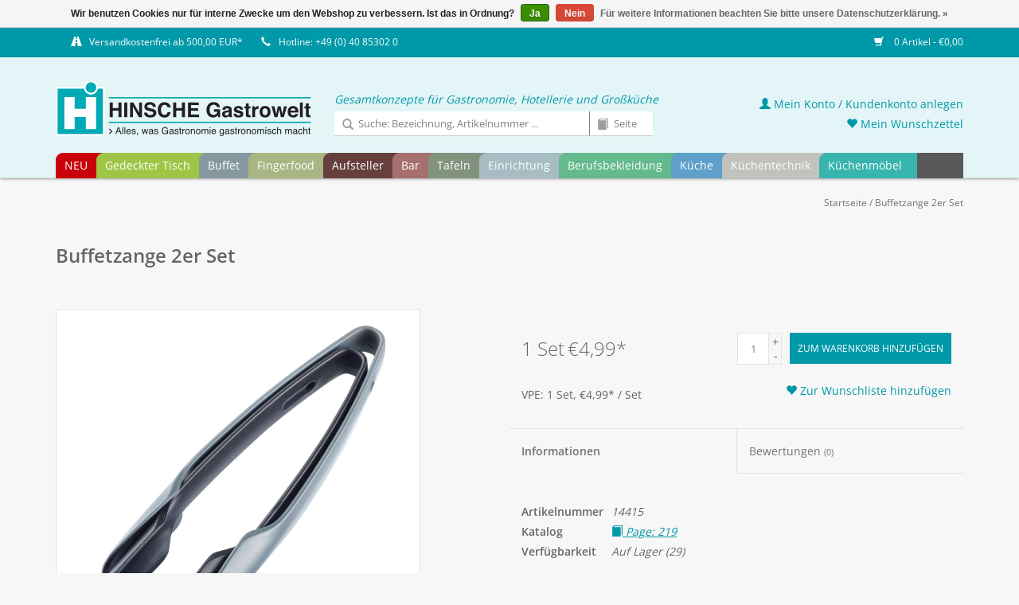

--- FILE ---
content_type: text/html;charset=utf-8
request_url: https://shop.gastrowelt.de/buffetzange-2er-set.html
body_size: 12019
content:


<!DOCTYPE html>
<html lang="de">
<!-- HINSCHE GastroTischkultur GmbH | by VIEWSION.net -->
  <head>
    <meta charset="utf-8"/>
<!-- [START] 'blocks/head.rain' -->
<!--

  (c) 2008-2026 Lightspeed Netherlands B.V.
  http://www.lightspeedhq.com
  Generated: 21-01-2026 @ 15:11:32

-->
<link rel="canonical" href="https://shop.gastrowelt.de/buffetzange-2er-set.html"/>
<link rel="alternate" href="https://shop.gastrowelt.de/index.rss" type="application/rss+xml" title="Neue Produkte"/>
<link href="https://cdn.webshopapp.com/assets/cookielaw.css?2025-02-20" rel="stylesheet" type="text/css"/>
<meta name="robots" content="noodp,noydir"/>
<meta property="og:url" content="https://shop.gastrowelt.de/buffetzange-2er-set.html?source=facebook"/>
<meta property="og:site_name" content="HINSCHE GastroTischkultur GmbH"/>
<meta property="og:title" content="Buffetzange 2er Set"/>
<meta property="og:description" content="PP, stabiles Zangenset (schwarz/grau), hält auch kleine, rutschige oder ölige Lebensmittel wie z.B. Oliven oder Eiswürfel sicher durch eine spezielle Ausform"/>
<meta property="og:image" content="https://cdn.webshopapp.com/shops/281984/files/314414996/buffetzange-2er-set.jpg"/>
<!--[if lt IE 9]>
<script src="https://cdn.webshopapp.com/assets/html5shiv.js?2025-02-20"></script>
<![endif]-->
<!-- [END] 'blocks/head.rain' -->
    <title>Buffetzange 2er Set</title>
    <meta name="description" content="PP, stabiles Zangenset (schwarz/grau), hält auch kleine, rutschige oder ölige Lebensmittel wie z.B. Oliven oder Eiswürfel sicher durch eine spezielle Ausform" />
    <meta name="keywords" content="Buffetzange, 2er, Set, Gastro,Cent,Hinsche,Gastrowelt,Gastrobedarf,Großküchen,Einrichtung,Gastronomie,Onlineshop, Tischkultur" />
    <meta http-equiv="X-UA-Compatible" content="IE=edge,chrome=1">
    <meta name="viewport" content="width=device-width, initial-scale=1.0">
    <meta name="apple-mobile-web-app-capable" content="yes">
    <meta name="apple-mobile-web-app-status-bar-style" content="black">
    <meta property="fb:app_id" content="966242223397117"/>
		
            
    <link rel="shortcut icon" href="https://cdn.webshopapp.com/shops/281984/themes/160729/assets/favicon.ico?20241029085439" type="image/x-icon" />
    <!-- <link href='//fonts.googleapis.com/css?family=Open%20Sans:400,300,600' rel='stylesheet' type='text/css'> -->
    <!--<link href='//fonts.googleapis.com/css?family=Open%20Sans:400,300,600' rel='stylesheet' type='text/css'>-->
    <link rel="shortcut icon" href="https://cdn.webshopapp.com/shops/281984/themes/160729/assets/favicon.ico?20241029085439" type="image/x-icon" /> 
    <link rel="stylesheet" href="https://cdn.webshopapp.com/shops/281984/themes/160729/assets/bootstrap.css?20241029085439" />
    <link rel="stylesheet" href="https://cdn.webshopapp.com/shops/281984/themes/160729/assets/style.css?20241029085439" />    
    <link rel="stylesheet" href="https://cdn.webshopapp.com/shops/281984/themes/160729/assets/settings.css?20241029085439" />  
    <link rel="stylesheet" href="https://cdn.webshopapp.com/assets/gui-2-0.css?2025-02-20" />
    <link rel="stylesheet" href="https://cdn.webshopapp.com/assets/gui-responsive-2-0.css?2025-02-20" />   
    <link rel="stylesheet" href="https://cdn.webshopapp.com/shops/281984/themes/160729/assets/custom.css?20241029085439" />
    
    <script src="https://cdn.webshopapp.com/assets/jquery-1-9-1.js?2025-02-20"></script>
    <script src="https://cdn.webshopapp.com/assets/jquery-ui-1-10-1.js?2025-02-20"></script>
   
    <script type="text/javascript" src="https://cdn.webshopapp.com/shops/281984/themes/160729/assets/global.js?20241029085439"></script>
		<script type="text/javascript" src="https://cdn.webshopapp.com/shops/281984/themes/160729/assets/cent.js?20241029085439"></script>
    
    <script type="text/javascript" src="https://cdn.webshopapp.com/shops/281984/themes/160729/assets/jcarousel.js?20241029085439"></script>
    <script type="text/javascript" src="https://cdn.webshopapp.com/assets/gui.js?2025-02-20"></script>
    <script type="text/javascript" src="https://cdn.webshopapp.com/assets/gui-responsive-2-0.js?2025-02-20"></script>
    
    <!--<script type='text/javascript' src='//platform-api.sharethis.com/js/sharethis.js#property=58ff075da9dabe0012b03331&product=inline-share-buttons' async='async'></script>-->      
        
    <!--[if lt IE 9]>
    <link rel="stylesheet" href="https://cdn.webshopapp.com/shops/281984/themes/160729/assets/style-ie.css?20241029085439" />
    <![endif]-->

  </head>



  <body class="shopId-281984 tpl-product account-false" data-back="">

	
    <header>
      <div class="topnav">
        <div class="container">
          
          <div class="left">
            <div class="usp">
              <span title=""><span class="glyphicon glyphicon-road"></span><a href="/service/shipping-returns/">Versandkostenfrei ab 500,00 EUR*</a></span>
              <span title="Da wir in der Regel alle Artikel in ausreichender Menge auf Lager haben, ist eine schnelle Lieferung kein Problem! Bei Fragen beraten wir Sie gerne - rufen Sie uns an oder schreiben Sie uns!"><span class="glyphicon glyphicon-earphone"></span>Hotline: +49 (0) 40 85302 0</span>
            </div> 
            

          </div>
                    <div class="right">
            <span class="discount-label"></span>
            <a href="https://shop.gastrowelt.de/cart/" title="Ihr Warenkorb" class="cart"> 
              <span class="glyphicon glyphicon-shopping-cart"></span>
              0 Artikel - €0,00
            </a>
            <!--
            <a href="https://shop.gastrowelt.de/account/" title="Mein Konto" class="my-account">
              <span class="glyphicon glyphicon-user"></span>
                            Mein Konto / Kundenkonto anlegen
                          </a>
						-->
          </div>
        </div>
      </div>
      <div class="navigation container">
        <div class="align">
          <ul class="burger">
            <img src="https://cdn.webshopapp.com/shops/281984/themes/160729/assets/hamburgercent.png?20241029085439" width="32" height="32" alt="Menu">
          </ul>

                      <div class="vertical logo">
              <a href="https://shop.gastrowelt.de/" title="HINSCHE GastroTischkultur - Onlineshop">
                <img src="https://cdn.webshopapp.com/shops/281984/themes/160729/assets/logo-hinsche-white.png?20241029085439" width="322" height="70" alt="HINSCHE GastroTischkultur - Onlineshop" />
              </a>
            </div>
          
          <nav class="nonbounce desktop vertical">
            <div class="claim">Gesamtkonzepte für Gastronomie, Hotellerie und Großküche</div>
            <div id="formSearch">
              <form action="https://shop.gastrowelt.de/search/" method="get">
                <input type="text" name="q" autocomplete="off" placeholder="Suche: Bezeichnung, Artikelnummer ..."  value=""/>
                <span onclick="$(this).parent().submit();" title="Suchen" class="glyphicon glyphicon-search"></span>
              </form>
              <form name="catalogSearchForm" action="https://shop.gastrowelt.de/search/" method="get" onsubmit="document.catalogSearchForm.q.value = 'cp-' + document.catalogSearchForm.p.value + '-'">
                <input type="hidden" name="q" value=""/>
                <input type="text" pattern="[0-9.]+" maxlength="3" class="catalog" name="p" autocomplete="off" placeholder="Seite"  value=""/>
                <span onclick="$(this).parent().submit();" title="Katalog Seite suchen" class="glyphicon glyphicon-book catalog"></span>
              </form>
            </div>
            <ul>
              <li class="item home ">
                <a class="itemLink" href="https://shop.gastrowelt.de/">Startseite</a>
              </li>
                                          <li class="item">
                <a class="itemLink" href="https://shop.gastrowelt.de/neu/" title="NEU">NEU</a>
                              </li>
                            <li class="item sub">
                <a class="itemLink" href="https://shop.gastrowelt.de/gedeckter-tisch/" title="Gedeckter Tisch">Gedeckter Tisch</a>
                                <span class="glyphicon glyphicon-play"></span>
                <ul class="subnav">
                                    <li class="subitem">
                    <a class="subitemLink" href="https://shop.gastrowelt.de/gedeckter-tisch/cent-greenline/" title="Cent GreenLine">Cent GreenLine</a>
                                      </li>
                                    <li class="subitem">
                    <a class="subitemLink" href="https://shop.gastrowelt.de/gedeckter-tisch/five-stars/" title="Five Stars">Five Stars</a>
                                        <ul class="subnav">
                                            <li class="subitem">
                        <a class="subitemLink" href="https://shop.gastrowelt.de/gedeckter-tisch/five-stars/geschirrserie-yoko-neu/" title="Geschirrserie Yoko - NEU">Geschirrserie Yoko - NEU</a>
                      </li>
                                            <li class="subitem">
                        <a class="subitemLink" href="https://shop.gastrowelt.de/gedeckter-tisch/five-stars/serie-lavanit-neu/" title="Serie Lavanit - NEU">Serie Lavanit - NEU</a>
                      </li>
                                            <li class="subitem">
                        <a class="subitemLink" href="https://shop.gastrowelt.de/gedeckter-tisch/five-stars/serie-urban-calm-neu/" title="Serie Urban Calm - NEU">Serie Urban Calm - NEU</a>
                      </li>
                                            <li class="subitem">
                        <a class="subitemLink" href="https://shop.gastrowelt.de/gedeckter-tisch/five-stars/serie-auron-neu/" title="Serie Auron - NEU">Serie Auron - NEU</a>
                      </li>
                                            <li class="subitem">
                        <a class="subitemLink" href="https://shop.gastrowelt.de/gedeckter-tisch/five-stars/serie-lurion-neu/" title="Serie Lurion - NEU">Serie Lurion - NEU</a>
                      </li>
                                            <li class="subitem">
                        <a class="subitemLink" href="https://shop.gastrowelt.de/gedeckter-tisch/five-stars/besteckserie-yoko-neu/" title="Besteckserie Yoko - NEU">Besteckserie Yoko - NEU</a>
                      </li>
                                            <li class="subitem">
                        <a class="subitemLink" href="https://shop.gastrowelt.de/gedeckter-tisch/five-stars/petitschalen-serie-yoko-neu/" title="Petitschalen Serie Yoko - NEU">Petitschalen Serie Yoko - NEU</a>
                      </li>
                                            <li class="subitem">
                        <a class="subitemLink" href="https://shop.gastrowelt.de/gedeckter-tisch/five-stars/messerserie-kentaro-neu/" title="Messerserie Kentaro - NEU">Messerserie Kentaro - NEU</a>
                      </li>
                                            <li class="subitem">
                        <a class="subitemLink" href="https://shop.gastrowelt.de/gedeckter-tisch/five-stars/serie-nika/" title="Serie Nika">Serie Nika</a>
                      </li>
                                            <li class="subitem">
                        <a class="subitemLink" href="https://shop.gastrowelt.de/gedeckter-tisch/five-stars/serie-james/" title="Serie James">Serie James</a>
                      </li>
                                            <li class="subitem">
                        <a class="subitemLink" href="https://shop.gastrowelt.de/gedeckter-tisch/five-stars/serie-spices/" title="Serie Spices">Serie Spices</a>
                      </li>
                                            <li class="subitem">
                        <a class="subitemLink" href="https://shop.gastrowelt.de/gedeckter-tisch/five-stars/serie-samoa-blau/" title="Serie Samoa Blau">Serie Samoa Blau</a>
                      </li>
                                            <li class="subitem">
                        <a class="subitemLink" href="https://shop.gastrowelt.de/gedeckter-tisch/five-stars/serie-samoa-gruen/" title="Serie Samoa Grün">Serie Samoa Grün</a>
                      </li>
                                            <li class="subitem">
                        <a class="subitemLink" href="https://shop.gastrowelt.de/gedeckter-tisch/five-stars/serie-samoa-grau/" title="Serie Samoa Grau">Serie Samoa Grau</a>
                      </li>
                                            <li class="subitem">
                        <a class="subitemLink" href="https://shop.gastrowelt.de/gedeckter-tisch/five-stars/serie-shine-jungle/" title="Serie Shine Jungle">Serie Shine Jungle</a>
                      </li>
                                            <li class="subitem">
                        <a class="subitemLink" href="https://shop.gastrowelt.de/gedeckter-tisch/five-stars/serie-shine-sahara/" title="Serie Shine Sahara">Serie Shine Sahara</a>
                      </li>
                                            <li class="subitem">
                        <a class="subitemLink" href="https://shop.gastrowelt.de/gedeckter-tisch/five-stars/serie-rusty/" title="Serie Rusty">Serie Rusty</a>
                      </li>
                                            <li class="subitem">
                        <a class="subitemLink" href="https://shop.gastrowelt.de/gedeckter-tisch/five-stars/serie-ebony/" title="Serie Ebony">Serie Ebony</a>
                      </li>
                                          </ul>
                                      </li>
                                    <li class="subitem">
                    <a class="subitemLink" href="https://shop.gastrowelt.de/gedeckter-tisch/geschirr/" title="Geschirr">Geschirr</a>
                                        <ul class="subnav">
                                            <li class="subitem">
                        <a class="subitemLink" href="https://shop.gastrowelt.de/gedeckter-tisch/geschirr/serie-nika/" title="Serie Nika">Serie Nika</a>
                      </li>
                                            <li class="subitem">
                        <a class="subitemLink" href="https://shop.gastrowelt.de/gedeckter-tisch/geschirr/serie-verve-neu/" title="Serie Verve - NEU">Serie Verve - NEU</a>
                      </li>
                                            <li class="subitem">
                        <a class="subitemLink" href="https://shop.gastrowelt.de/gedeckter-tisch/geschirr/serie-utopia-neu/" title="Serie Utopia - NEU">Serie Utopia - NEU</a>
                      </li>
                                            <li class="subitem">
                        <a class="subitemLink" href="https://shop.gastrowelt.de/gedeckter-tisch/geschirr/serie-matrix-neu/" title="Serie Matrix - NEU">Serie Matrix - NEU</a>
                      </li>
                                            <li class="subitem">
                        <a class="subitemLink" href="https://shop.gastrowelt.de/gedeckter-tisch/geschirr/serie-yoko-neu/" title="Serie Yoko - NEU">Serie Yoko - NEU</a>
                      </li>
                                            <li class="subitem">
                        <a class="subitemLink" href="https://shop.gastrowelt.de/gedeckter-tisch/geschirr/serie-schieferlook-neu/" title="Serie Schieferlook - NEU">Serie Schieferlook - NEU</a>
                      </li>
                                            <li class="subitem">
                        <a class="subitemLink" href="https://shop.gastrowelt.de/gedeckter-tisch/geschirr/serie-urban-calm-neu/" title="Serie Urban Calm - NEU">Serie Urban Calm - NEU</a>
                      </li>
                                            <li class="subitem">
                        <a class="subitemLink" href="https://shop.gastrowelt.de/gedeckter-tisch/geschirr/serie-lavanit-neu/" title="Serie Lavanit - NEU">Serie Lavanit - NEU</a>
                      </li>
                                            <li class="subitem">
                        <a class="subitemLink" href="https://shop.gastrowelt.de/gedeckter-tisch/geschirr/serie-saigon-neu/" title="Serie Saigon - NEU">Serie Saigon - NEU</a>
                      </li>
                                            <li class="subitem">
                        <a class="subitemLink" href="https://shop.gastrowelt.de/gedeckter-tisch/geschirr/serie-james/" title="Serie James">Serie James</a>
                      </li>
                                            <li class="subitem">
                        <a class="subitemLink" href="https://shop.gastrowelt.de/gedeckter-tisch/geschirr/serie-heart-soul/" title="Serie Heart &amp; Soul">Serie Heart &amp; Soul</a>
                      </li>
                                            <li class="subitem">
                        <a class="subitemLink" href="https://shop.gastrowelt.de/gedeckter-tisch/geschirr/serie-terra/" title="Serie Terra">Serie Terra</a>
                      </li>
                                            <li class="subitem">
                        <a class="subitemLink" href="https://shop.gastrowelt.de/gedeckter-tisch/geschirr/serie-spices/" title="Serie Spices">Serie Spices</a>
                      </li>
                                            <li class="subitem">
                        <a class="subitemLink" href="https://shop.gastrowelt.de/gedeckter-tisch/geschirr/serie-rusty/" title="Serie Rusty">Serie Rusty</a>
                      </li>
                                            <li class="subitem">
                        <a class="subitemLink" href="https://shop.gastrowelt.de/gedeckter-tisch/geschirr/serie-samoa-blau/" title="Serie Samoa Blau">Serie Samoa Blau</a>
                      </li>
                                            <li class="subitem">
                        <a class="subitemLink" href="https://shop.gastrowelt.de/gedeckter-tisch/geschirr/serie-samoa-grau/" title="Serie Samoa Grau">Serie Samoa Grau</a>
                      </li>
                                            <li class="subitem">
                        <a class="subitemLink" href="https://shop.gastrowelt.de/gedeckter-tisch/geschirr/serie-samoa-gruen/" title="Serie Samoa Grün">Serie Samoa Grün</a>
                      </li>
                                            <li class="subitem">
                        <a class="subitemLink" href="https://shop.gastrowelt.de/gedeckter-tisch/geschirr/serie-shine-jungle/" title="Serie Shine Jungle">Serie Shine Jungle</a>
                      </li>
                                            <li class="subitem">
                        <a class="subitemLink" href="https://shop.gastrowelt.de/gedeckter-tisch/geschirr/serie-shine-sahara/" title="Serie Shine Sahara">Serie Shine Sahara</a>
                      </li>
                                            <li class="subitem">
                        <a class="subitemLink" href="https://shop.gastrowelt.de/gedeckter-tisch/geschirr/serie-neve/" title="Serie Neve">Serie Neve</a>
                      </li>
                                            <li class="subitem">
                        <a class="subitemLink" href="https://shop.gastrowelt.de/gedeckter-tisch/geschirr/hartglasgeschirr-evolution/" title="Hartglasgeschirr &quot;Evolution&quot;">Hartglasgeschirr &quot;Evolution&quot;</a>
                      </li>
                                            <li class="subitem">
                        <a class="subitemLink" href="https://shop.gastrowelt.de/gedeckter-tisch/geschirr/serie-ebony/" title="Serie Ebony">Serie Ebony</a>
                      </li>
                                            <li class="subitem">
                        <a class="subitemLink" href="https://shop.gastrowelt.de/gedeckter-tisch/geschirr/serie-vida/" title="Serie Vida">Serie Vida</a>
                      </li>
                                            <li class="subitem">
                        <a class="subitemLink" href="https://shop.gastrowelt.de/gedeckter-tisch/geschirr/serie-fun/" title="Serie Fun">Serie Fun</a>
                      </li>
                                            <li class="subitem">
                        <a class="subitemLink" href="https://shop.gastrowelt.de/gedeckter-tisch/geschirr/serie-greta/" title="Serie Greta">Serie Greta</a>
                      </li>
                                            <li class="subitem">
                        <a class="subitemLink" href="https://shop.gastrowelt.de/gedeckter-tisch/geschirr/serie-granja/" title="Serie Granja">Serie Granja</a>
                      </li>
                                            <li class="subitem">
                        <a class="subitemLink" href="https://shop.gastrowelt.de/gedeckter-tisch/geschirr/serie-granja-aqua/" title="Serie Granja aqua">Serie Granja aqua</a>
                      </li>
                                            <li class="subitem">
                        <a class="subitemLink" href="https://shop.gastrowelt.de/gedeckter-tisch/geschirr/serie-granja-mint/" title="Serie Granja mint">Serie Granja mint</a>
                      </li>
                                            <li class="subitem">
                        <a class="subitemLink" href="https://shop.gastrowelt.de/gedeckter-tisch/geschirr/serie-granja-grau/" title="Serie Granja grau">Serie Granja grau</a>
                      </li>
                                            <li class="subitem">
                        <a class="subitemLink" href="https://shop.gastrowelt.de/gedeckter-tisch/geschirr/serie-quattro/" title="Serie Quattro">Serie Quattro</a>
                      </li>
                                            <li class="subitem">
                        <a class="subitemLink" href="https://shop.gastrowelt.de/gedeckter-tisch/geschirr/serie-rotondo/" title="Serie Rotondo">Serie Rotondo</a>
                      </li>
                                            <li class="subitem">
                        <a class="subitemLink" href="https://shop.gastrowelt.de/gedeckter-tisch/geschirr/serie-fine-dining/" title="Serie Fine Dining">Serie Fine Dining</a>
                      </li>
                                            <li class="subitem">
                        <a class="subitemLink" href="https://shop.gastrowelt.de/gedeckter-tisch/geschirr/serie-conform/" title="Serie Conform">Serie Conform</a>
                      </li>
                                            <li class="subitem">
                        <a class="subitemLink" href="https://shop.gastrowelt.de/gedeckter-tisch/geschirr/serie-florina/" title="Serie Florina">Serie Florina</a>
                      </li>
                                            <li class="subitem">
                        <a class="subitemLink" href="https://shop.gastrowelt.de/gedeckter-tisch/geschirr/serie-curved/" title="Serie Curved">Serie Curved</a>
                      </li>
                                            <li class="subitem">
                        <a class="subitemLink" href="https://shop.gastrowelt.de/gedeckter-tisch/geschirr/serie-oslo/" title="Serie Oslo">Serie Oslo</a>
                      </li>
                                            <li class="subitem">
                        <a class="subitemLink" href="https://shop.gastrowelt.de/gedeckter-tisch/geschirr/serie-trianon/" title="Serie Trianon">Serie Trianon</a>
                      </li>
                                            <li class="subitem">
                        <a class="subitemLink" href="https://shop.gastrowelt.de/gedeckter-tisch/geschirr/serie-ole/" title="Serie Ole">Serie Ole</a>
                      </li>
                                            <li class="subitem">
                        <a class="subitemLink" href="https://shop.gastrowelt.de/gedeckter-tisch/geschirr/serie-eco/" title="Serie Eco">Serie Eco</a>
                      </li>
                                            <li class="subitem">
                        <a class="subitemLink" href="https://shop.gastrowelt.de/gedeckter-tisch/geschirr/serie-schiefer/" title="Serie Schiefer">Serie Schiefer</a>
                      </li>
                                            <li class="subitem">
                        <a class="subitemLink" href="https://shop.gastrowelt.de/gedeckter-tisch/geschirr/serie-barista-color/" title="Serie Barista Color">Serie Barista Color</a>
                      </li>
                                            <li class="subitem">
                        <a class="subitemLink" href="https://shop.gastrowelt.de/gedeckter-tisch/geschirr/serie-barista-white/" title="Serie Barista White">Serie Barista White</a>
                      </li>
                                            <li class="subitem">
                        <a class="subitemLink" href="https://shop.gastrowelt.de/gedeckter-tisch/geschirr/serie-colour-kunststoff/" title="Serie Colour (Kunststoff)">Serie Colour (Kunststoff)</a>
                      </li>
                                            <li class="subitem">
                        <a class="subitemLink" href="https://shop.gastrowelt.de/gedeckter-tisch/geschirr/system-color/" title="System Color">System Color</a>
                      </li>
                                            <li class="subitem">
                        <a class="subitemLink" href="https://shop.gastrowelt.de/gedeckter-tisch/geschirr/system-white/" title="System White">System White</a>
                      </li>
                                            <li class="subitem">
                        <a class="subitemLink" href="https://shop.gastrowelt.de/gedeckter-tisch/geschirr/teller/" title="Teller">Teller</a>
                      </li>
                                            <li class="subitem">
                        <a class="subitemLink" href="https://shop.gastrowelt.de/gedeckter-tisch/geschirr/mini-casserolen/" title="Mini-Casserolen">Mini-Casserolen</a>
                      </li>
                                            <li class="subitem">
                        <a class="subitemLink" href="https://shop.gastrowelt.de/gedeckter-tisch/geschirr/sonstige-artikel/" title="sonstige Artikel">sonstige Artikel</a>
                      </li>
                                          </ul>
                                      </li>
                                    <li class="subitem">
                    <a class="subitemLink" href="https://shop.gastrowelt.de/gedeckter-tisch/besteck/" title="Besteck">Besteck</a>
                                        <ul class="subnav">
                                            <li class="subitem">
                        <a class="subitemLink" href="https://shop.gastrowelt.de/gedeckter-tisch/besteck/serie-yoko-neu/" title="Serie Yoko - NEU">Serie Yoko - NEU</a>
                      </li>
                                            <li class="subitem">
                        <a class="subitemLink" href="https://shop.gastrowelt.de/gedeckter-tisch/besteck/serie-auron-neu/" title="Serie Auron - NEU">Serie Auron - NEU</a>
                      </li>
                                            <li class="subitem">
                        <a class="subitemLink" href="https://shop.gastrowelt.de/gedeckter-tisch/besteck/serie-lurion-neu/" title="Serie Lurion - NEU">Serie Lurion - NEU</a>
                      </li>
                                            <li class="subitem">
                        <a class="subitemLink" href="https://shop.gastrowelt.de/gedeckter-tisch/besteck/serie-hidraulic-black/" title="Serie Hidraulic Black">Serie Hidraulic Black</a>
                      </li>
                                            <li class="subitem">
                        <a class="subitemLink" href="https://shop.gastrowelt.de/gedeckter-tisch/besteck/serie-hidraulic/" title="Serie Hidraulic">Serie Hidraulic</a>
                      </li>
                                            <li class="subitem">
                        <a class="subitemLink" href="https://shop.gastrowelt.de/gedeckter-tisch/besteck/serie-canada/" title="Serie Canada">Serie Canada</a>
                      </li>
                                            <li class="subitem">
                        <a class="subitemLink" href="https://shop.gastrowelt.de/gedeckter-tisch/besteck/serie-easytogo/" title="Serie EasyToGo">Serie EasyToGo</a>
                      </li>
                                            <li class="subitem">
                        <a class="subitemLink" href="https://shop.gastrowelt.de/gedeckter-tisch/besteck/serie-kodai-vintage-gold/" title="Serie Kodai Vintage gold">Serie Kodai Vintage gold</a>
                      </li>
                                            <li class="subitem">
                        <a class="subitemLink" href="https://shop.gastrowelt.de/gedeckter-tisch/besteck/serie-kodai-vintage/" title="Serie Kodai Vintage">Serie Kodai Vintage</a>
                      </li>
                                            <li class="subitem">
                        <a class="subitemLink" href="https://shop.gastrowelt.de/gedeckter-tisch/besteck/serie-karina-gelocht/" title="Serie Karina gelocht">Serie Karina gelocht</a>
                      </li>
                                            <li class="subitem">
                        <a class="subitemLink" href="https://shop.gastrowelt.de/gedeckter-tisch/besteck/serie-mila/" title="Serie Mila">Serie Mila</a>
                      </li>
                                            <li class="subitem">
                        <a class="subitemLink" href="https://shop.gastrowelt.de/gedeckter-tisch/besteck/steakbesteck/" title="Steakbesteck">Steakbesteck</a>
                      </li>
                                            <li class="subitem">
                        <a class="subitemLink" href="https://shop.gastrowelt.de/gedeckter-tisch/besteck/serie-event/" title="Serie Event">Serie Event</a>
                      </li>
                                            <li class="subitem">
                        <a class="subitemLink" href="https://shop.gastrowelt.de/gedeckter-tisch/besteck/serie-public/" title="Serie Public">Serie Public</a>
                      </li>
                                            <li class="subitem">
                        <a class="subitemLink" href="https://shop.gastrowelt.de/gedeckter-tisch/besteck/serie-modell-80/" title="Serie Modell 80">Serie Modell 80</a>
                      </li>
                                            <li class="subitem">
                        <a class="subitemLink" href="https://shop.gastrowelt.de/gedeckter-tisch/besteck/serie-modell-100/" title="Serie Modell 100">Serie Modell 100</a>
                      </li>
                                            <li class="subitem">
                        <a class="subitemLink" href="https://shop.gastrowelt.de/gedeckter-tisch/besteck/serie-sarah/" title="Serie Sarah">Serie Sarah</a>
                      </li>
                                            <li class="subitem">
                        <a class="subitemLink" href="https://shop.gastrowelt.de/gedeckter-tisch/besteck/serie-karina/" title="Serie Karina">Serie Karina</a>
                      </li>
                                            <li class="subitem">
                        <a class="subitemLink" href="https://shop.gastrowelt.de/gedeckter-tisch/besteck/serie-karina-kinderbesteck/" title="Serie Karina - Kinderbesteck">Serie Karina - Kinderbesteck</a>
                      </li>
                                            <li class="subitem">
                        <a class="subitemLink" href="https://shop.gastrowelt.de/gedeckter-tisch/besteck/serie-selina/" title="Serie Selina">Serie Selina</a>
                      </li>
                                            <li class="subitem">
                        <a class="subitemLink" href="https://shop.gastrowelt.de/gedeckter-tisch/besteck/serie-swing/" title="Serie Swing">Serie Swing</a>
                      </li>
                                            <li class="subitem">
                        <a class="subitemLink" href="https://shop.gastrowelt.de/gedeckter-tisch/besteck/serie-katja/" title="Serie Katja">Serie Katja</a>
                      </li>
                                            <li class="subitem">
                        <a class="subitemLink" href="https://shop.gastrowelt.de/gedeckter-tisch/besteck/serie-laila/" title="Serie Laila">Serie Laila</a>
                      </li>
                                            <li class="subitem">
                        <a class="subitemLink" href="https://shop.gastrowelt.de/gedeckter-tisch/besteck/serie-julia/" title="Serie Julia">Serie Julia</a>
                      </li>
                                            <li class="subitem">
                        <a class="subitemLink" href="https://shop.gastrowelt.de/gedeckter-tisch/besteck/serie-lena/" title="Serie Lena">Serie Lena</a>
                      </li>
                                            <li class="subitem">
                        <a class="subitemLink" href="https://shop.gastrowelt.de/gedeckter-tisch/besteck/serie-julia-retro/" title="Serie Julia-Retro">Serie Julia-Retro</a>
                      </li>
                                            <li class="subitem">
                        <a class="subitemLink" href="https://shop.gastrowelt.de/gedeckter-tisch/besteck/serie-baguette/" title="Serie Baguette">Serie Baguette</a>
                      </li>
                                            <li class="subitem">
                        <a class="subitemLink" href="https://shop.gastrowelt.de/gedeckter-tisch/besteck/serie-bistro/" title="Serie Bistro">Serie Bistro</a>
                      </li>
                                            <li class="subitem">
                        <a class="subitemLink" href="https://shop.gastrowelt.de/gedeckter-tisch/besteck/serie-mico-mixed-colors/" title="Serie &quot;MiCo Mixed Colors&quot;">Serie &quot;MiCo Mixed Colors&quot;</a>
                      </li>
                                            <li class="subitem">
                        <a class="subitemLink" href="https://shop.gastrowelt.de/gedeckter-tisch/besteck/serie-helena/" title="Serie Helena">Serie Helena</a>
                      </li>
                                            <li class="subitem">
                        <a class="subitemLink" href="https://shop.gastrowelt.de/gedeckter-tisch/besteck/serie-signature/" title="Serie Signature">Serie Signature</a>
                      </li>
                                            <li class="subitem">
                        <a class="subitemLink" href="https://shop.gastrowelt.de/gedeckter-tisch/besteck/serie-alexa/" title="Serie Alexa">Serie Alexa</a>
                      </li>
                                            <li class="subitem">
                        <a class="subitemLink" href="https://shop.gastrowelt.de/gedeckter-tisch/besteck/sonstige-besteck-artikel/" title="sonstige Besteck-Artikel">sonstige Besteck-Artikel</a>
                      </li>
                                          </ul>
                                      </li>
                                    <li class="subitem">
                    <a class="subitemLink" href="https://shop.gastrowelt.de/gedeckter-tisch/glasteller-schalen/" title="Glasteller / Schalen">Glasteller / Schalen</a>
                                        <ul class="subnav">
                                            <li class="subitem">
                        <a class="subitemLink" href="https://shop.gastrowelt.de/gedeckter-tisch/glasteller-schalen/glasserie-aspen/" title="Glasserie Aspen">Glasserie Aspen</a>
                      </li>
                                            <li class="subitem">
                        <a class="subitemLink" href="https://shop.gastrowelt.de/gedeckter-tisch/glasteller-schalen/glasserie-generation/" title="Glasserie Generation">Glasserie Generation</a>
                      </li>
                                            <li class="subitem">
                        <a class="subitemLink" href="https://shop.gastrowelt.de/gedeckter-tisch/glasteller-schalen/glasschalen-tokio/" title="Glasschalen Tokio">Glasschalen Tokio</a>
                      </li>
                                            <li class="subitem">
                        <a class="subitemLink" href="https://shop.gastrowelt.de/gedeckter-tisch/glasteller-schalen/glasschale-manhattan/" title="Glasschale Manhattan">Glasschale Manhattan</a>
                      </li>
                                            <li class="subitem">
                        <a class="subitemLink" href="https://shop.gastrowelt.de/gedeckter-tisch/glasteller-schalen/glasschalen-chef/" title="Glasschalen Chef">Glasschalen Chef</a>
                      </li>
                                            <li class="subitem">
                        <a class="subitemLink" href="https://shop.gastrowelt.de/gedeckter-tisch/glasteller-schalen/glasteller-gala/" title="Glasteller Gala">Glasteller Gala</a>
                      </li>
                                            <li class="subitem">
                        <a class="subitemLink" href="https://shop.gastrowelt.de/gedeckter-tisch/glasteller-schalen/glasteller-solo/" title="Glasteller Solo">Glasteller Solo</a>
                      </li>
                                            <li class="subitem">
                        <a class="subitemLink" href="https://shop.gastrowelt.de/gedeckter-tisch/glasteller-schalen/glasplatte-mit-cloche-palladio/" title="Glasplatte mit Cloche &quot;Palladio&quot;">Glasplatte mit Cloche &quot;Palladio&quot;</a>
                      </li>
                                          </ul>
                                      </li>
                                    <li class="subitem">
                    <a class="subitemLink" href="https://shop.gastrowelt.de/gedeckter-tisch/glaeser/" title="Gläser">Gläser</a>
                                        <ul class="subnav">
                                            <li class="subitem">
                        <a class="subitemLink" href="https://shop.gastrowelt.de/gedeckter-tisch/glaeser/kristallglasserie-etoile-neu/" title="Kristallglasserie Etoilé - NEU">Kristallglasserie Etoilé - NEU</a>
                      </li>
                                            <li class="subitem">
                        <a class="subitemLink" href="https://shop.gastrowelt.de/gedeckter-tisch/glaeser/kristallglasserie-t-made-neu/" title="Kristallglasserie T-Made - NEU">Kristallglasserie T-Made - NEU</a>
                      </li>
                                            <li class="subitem">
                        <a class="subitemLink" href="https://shop.gastrowelt.de/gedeckter-tisch/glaeser/kristallglasserie-audace-neu/" title="Kristallglasserie Audace - NEU">Kristallglasserie Audace - NEU</a>
                      </li>
                                            <li class="subitem">
                        <a class="subitemLink" href="https://shop.gastrowelt.de/gedeckter-tisch/glaeser/glasserie-rooftop-neu/" title="Glasserie Rooftop - NEU">Glasserie Rooftop - NEU</a>
                      </li>
                                            <li class="subitem">
                        <a class="subitemLink" href="https://shop.gastrowelt.de/gedeckter-tisch/glaeser/kristallglasserie-banquet/" title="Kristallglasserie Banquet">Kristallglasserie Banquet</a>
                      </li>
                                            <li class="subitem">
                        <a class="subitemLink" href="https://shop.gastrowelt.de/gedeckter-tisch/glaeser/kristallglasserie-taste/" title="Kristallglasserie Taste">Kristallglasserie Taste</a>
                      </li>
                                            <li class="subitem">
                        <a class="subitemLink" href="https://shop.gastrowelt.de/gedeckter-tisch/glaeser/kristallglasserie-etna/" title="Kristallglasserie Etna">Kristallglasserie Etna</a>
                      </li>
                                            <li class="subitem">
                        <a class="subitemLink" href="https://shop.gastrowelt.de/gedeckter-tisch/glaeser/kristallglasserie-symetrie/" title="Kristallglasserie Symetrie">Kristallglasserie Symetrie</a>
                      </li>
                                            <li class="subitem">
                        <a class="subitemLink" href="https://shop.gastrowelt.de/gedeckter-tisch/glaeser/glasserie-essential/" title="Glasserie Essential">Glasserie Essential</a>
                      </li>
                                            <li class="subitem">
                        <a class="subitemLink" href="https://shop.gastrowelt.de/gedeckter-tisch/glaeser/glasserie-tattoo/" title="Glasserie Tattoo">Glasserie Tattoo</a>
                      </li>
                                            <li class="subitem">
                        <a class="subitemLink" href="https://shop.gastrowelt.de/gedeckter-tisch/glaeser/glasserie-alkemist/" title="Glasserie Alkemist">Glasserie Alkemist</a>
                      </li>
                                            <li class="subitem">
                        <a class="subitemLink" href="https://shop.gastrowelt.de/gedeckter-tisch/glaeser/glasserie-brush/" title="Glasserie Brush">Glasserie Brush</a>
                      </li>
                                            <li class="subitem">
                        <a class="subitemLink" href="https://shop.gastrowelt.de/gedeckter-tisch/glaeser/kristallglasserie-mondego/" title="Kristallglasserie Mondego">Kristallglasserie Mondego</a>
                      </li>
                                            <li class="subitem">
                        <a class="subitemLink" href="https://shop.gastrowelt.de/gedeckter-tisch/glaeser/kristallglasserie-castello/" title="Kristallglasserie Castello">Kristallglasserie Castello</a>
                      </li>
                                            <li class="subitem">
                        <a class="subitemLink" href="https://shop.gastrowelt.de/gedeckter-tisch/glaeser/glasserie-calice/" title="Glasserie Calice">Glasserie Calice</a>
                      </li>
                                            <li class="subitem">
                        <a class="subitemLink" href="https://shop.gastrowelt.de/gedeckter-tisch/glaeser/kristallglasserie-classic/" title="Kristallglasserie Classic">Kristallglasserie Classic</a>
                      </li>
                                            <li class="subitem">
                        <a class="subitemLink" href="https://shop.gastrowelt.de/gedeckter-tisch/glaeser/glasserie-airpearl/" title="Glasserie Airpearl">Glasserie Airpearl</a>
                      </li>
                                            <li class="subitem">
                        <a class="subitemLink" href="https://shop.gastrowelt.de/gedeckter-tisch/glaeser/glasserie-casablanca/" title="Glasserie Casablanca">Glasserie Casablanca</a>
                      </li>
                                            <li class="subitem">
                        <a class="subitemLink" href="https://shop.gastrowelt.de/gedeckter-tisch/glaeser/glasserie-granity/" title="Glasserie Granity">Glasserie Granity</a>
                      </li>
                                            <li class="subitem">
                        <a class="subitemLink" href="https://shop.gastrowelt.de/gedeckter-tisch/glaeser/glasserie-timeless/" title="Glasserie Timeless">Glasserie Timeless</a>
                      </li>
                                            <li class="subitem">
                        <a class="subitemLink" href="https://shop.gastrowelt.de/gedeckter-tisch/glaeser/glasserie-sublym/" title="Glasserie Sublym">Glasserie Sublym</a>
                      </li>
                                            <li class="subitem">
                        <a class="subitemLink" href="https://shop.gastrowelt.de/gedeckter-tisch/glaeser/eisglaeser/" title="Eisgläser">Eisgläser</a>
                      </li>
                                            <li class="subitem">
                        <a class="subitemLink" href="https://shop.gastrowelt.de/gedeckter-tisch/glaeser/sonstige-artikel/" title="sonstige Artikel">sonstige Artikel</a>
                      </li>
                                          </ul>
                                      </li>
                                    <li class="subitem">
                    <a class="subitemLink" href="https://shop.gastrowelt.de/gedeckter-tisch/kruege-karaffen/" title="Krüge/Karaffen">Krüge/Karaffen</a>
                                      </li>
                                    <li class="subitem">
                    <a class="subitemLink" href="https://shop.gastrowelt.de/gedeckter-tisch/cafeteria-barista/" title="Cafeteria / Barista">Cafeteria / Barista</a>
                                        <ul class="subnav">
                                            <li class="subitem">
                        <a class="subitemLink" href="https://shop.gastrowelt.de/gedeckter-tisch/cafeteria-barista/tassenserie-cafe/" title="Tassenserie Café">Tassenserie Café</a>
                      </li>
                                            <li class="subitem">
                        <a class="subitemLink" href="https://shop.gastrowelt.de/gedeckter-tisch/cafeteria-barista/tassenserie-conform/" title="Tassenserie Conform">Tassenserie Conform</a>
                      </li>
                                            <li class="subitem">
                        <a class="subitemLink" href="https://shop.gastrowelt.de/gedeckter-tisch/cafeteria-barista/serie-barista-color/" title="Serie Barista Color">Serie Barista Color</a>
                      </li>
                                            <li class="subitem">
                        <a class="subitemLink" href="https://shop.gastrowelt.de/gedeckter-tisch/cafeteria-barista/serie-barista-white/" title="Serie Barista White">Serie Barista White</a>
                      </li>
                                            <li class="subitem">
                        <a class="subitemLink" href="https://shop.gastrowelt.de/gedeckter-tisch/cafeteria-barista/edelstahlkannen/" title="Edelstahlkannen">Edelstahlkannen</a>
                      </li>
                                            <li class="subitem">
                        <a class="subitemLink" href="https://shop.gastrowelt.de/gedeckter-tisch/cafeteria-barista/isolier-kaffeekannen/" title="Isolier- / Kaffeekannen">Isolier- / Kaffeekannen</a>
                      </li>
                                            <li class="subitem">
                        <a class="subitemLink" href="https://shop.gastrowelt.de/gedeckter-tisch/cafeteria-barista/kaffeemaschinen/" title="Kaffeemaschinen">Kaffeemaschinen</a>
                      </li>
                                            <li class="subitem">
                        <a class="subitemLink" href="https://shop.gastrowelt.de/gedeckter-tisch/cafeteria-barista/glasserie-bloomix/" title="Glasserie bloomix">Glasserie bloomix</a>
                      </li>
                                            <li class="subitem">
                        <a class="subitemLink" href="https://shop.gastrowelt.de/gedeckter-tisch/cafeteria-barista/glaeser-und-tassen/" title="Gläser und Tassen">Gläser und Tassen</a>
                      </li>
                                          </ul>
                                      </li>
                                    <li class="subitem">
                    <a class="subitemLink" href="https://shop.gastrowelt.de/gedeckter-tisch/servier-tafelzubehoer/" title="Servier- &amp; Tafelzubehör">Servier- &amp; Tafelzubehör</a>
                                        <ul class="subnav">
                                            <li class="subitem">
                        <a class="subitemLink" href="https://shop.gastrowelt.de/gedeckter-tisch/servier-tafelzubehoer/edle-muehlen/" title="edle Mühlen">edle Mühlen</a>
                      </li>
                                            <li class="subitem">
                        <a class="subitemLink" href="https://shop.gastrowelt.de/gedeckter-tisch/servier-tafelzubehoer/menagen-sets/" title="Menagen-Sets">Menagen-Sets</a>
                      </li>
                                            <li class="subitem">
                        <a class="subitemLink" href="https://shop.gastrowelt.de/gedeckter-tisch/servier-tafelzubehoer/salz-pfefferstreuer-und-muehlen/" title="Salz-/Pfefferstreuer und Mühlen">Salz-/Pfefferstreuer und Mühlen</a>
                      </li>
                                            <li class="subitem">
                        <a class="subitemLink" href="https://shop.gastrowelt.de/gedeckter-tisch/servier-tafelzubehoer/zuckerdosen-und-spender/" title="Zuckerdosen und -spender">Zuckerdosen und -spender</a>
                      </li>
                                            <li class="subitem">
                        <a class="subitemLink" href="https://shop.gastrowelt.de/gedeckter-tisch/servier-tafelzubehoer/serviettenbehaelter/" title="Serviettenbehälter ">Serviettenbehälter </a>
                      </li>
                                            <li class="subitem">
                        <a class="subitemLink" href="https://shop.gastrowelt.de/gedeckter-tisch/servier-tafelzubehoer/rund-ums-ei/" title="Rund ums Ei">Rund ums Ei</a>
                      </li>
                                            <li class="subitem">
                        <a class="subitemLink" href="https://shop.gastrowelt.de/gedeckter-tisch/servier-tafelzubehoer/diverse-servier-und-tafelzubehoerartikel/" title="diverse Servier- und Tafelzubehörartikel">diverse Servier- und Tafelzubehörartikel</a>
                      </li>
                                          </ul>
                                      </li>
                                    <li class="subitem">
                    <a class="subitemLink" href="https://shop.gastrowelt.de/gedeckter-tisch/speisenkarten/" title="Speisenkarten">Speisenkarten</a>
                                        <ul class="subnav">
                                            <li class="subitem">
                        <a class="subitemLink" href="https://shop.gastrowelt.de/gedeckter-tisch/speisenkarten/speisenkarten-beach/" title="Speisenkarten Beach">Speisenkarten Beach</a>
                      </li>
                                            <li class="subitem">
                        <a class="subitemLink" href="https://shop.gastrowelt.de/gedeckter-tisch/speisenkarten/speisenkarten-felia/" title="Speisenkarten Felia">Speisenkarten Felia</a>
                      </li>
                                            <li class="subitem">
                        <a class="subitemLink" href="https://shop.gastrowelt.de/gedeckter-tisch/speisenkarten/amerikanische-mappe/" title="Amerikanische Mappe">Amerikanische Mappe</a>
                      </li>
                                            <li class="subitem">
                        <a class="subitemLink" href="https://shop.gastrowelt.de/gedeckter-tisch/speisenkarten/besondere-speisenkarten/" title="besondere Speisenkarten">besondere Speisenkarten</a>
                      </li>
                                            <li class="subitem">
                        <a class="subitemLink" href="https://shop.gastrowelt.de/gedeckter-tisch/speisenkarten/speisekarten-madera/" title="Speisekarten Madera">Speisekarten Madera</a>
                      </li>
                                            <li class="subitem">
                        <a class="subitemLink" href="https://shop.gastrowelt.de/gedeckter-tisch/speisenkarten/klemmbretter/" title="Klemmbretter">Klemmbretter</a>
                      </li>
                                            <li class="subitem">
                        <a class="subitemLink" href="https://shop.gastrowelt.de/gedeckter-tisch/speisenkarten/speisenkarte-elite/" title="Speisenkarte Elite">Speisenkarte Elite</a>
                      </li>
                                            <li class="subitem">
                        <a class="subitemLink" href="https://shop.gastrowelt.de/gedeckter-tisch/speisenkarten/karten-zubehoer/" title="Karten Zubehör">Karten Zubehör</a>
                      </li>
                                            <li class="subitem">
                        <a class="subitemLink" href="https://shop.gastrowelt.de/gedeckter-tisch/speisenkarten/speisenkarten-boxen/" title="Speisenkarten-Boxen">Speisenkarten-Boxen</a>
                      </li>
                                          </ul>
                                      </li>
                                    <li class="subitem">
                    <a class="subitemLink" href="https://shop.gastrowelt.de/gedeckter-tisch/tischdecken-und-deko/" title="Tischdecken und Deko">Tischdecken und Deko</a>
                                        <ul class="subnav">
                                            <li class="subitem">
                        <a class="subitemLink" href="https://shop.gastrowelt.de/gedeckter-tisch/tischdecken-und-deko/platzsets/" title="Platzsets">Platzsets</a>
                      </li>
                                            <li class="subitem">
                        <a class="subitemLink" href="https://shop.gastrowelt.de/gedeckter-tisch/tischdecken-und-deko/tischdecke-excaliber/" title="Tischdecke Excaliber">Tischdecke Excaliber</a>
                      </li>
                                            <li class="subitem">
                        <a class="subitemLink" href="https://shop.gastrowelt.de/gedeckter-tisch/tischdecken-und-deko/damasttischdecken/" title="Damasttischdecken">Damasttischdecken</a>
                      </li>
                                            <li class="subitem">
                        <a class="subitemLink" href="https://shop.gastrowelt.de/gedeckter-tisch/tischdecken-und-deko/tischdekoration/" title="Tischdekoration">Tischdekoration</a>
                      </li>
                                          </ul>
                                      </li>
                                    <li class="subitem">
                    <a class="subitemLink" href="https://shop.gastrowelt.de/gedeckter-tisch/kids/" title="Kids">Kids</a>
                                      </li>
                                    <li class="subitem">
                    <a class="subitemLink" href="https://shop.gastrowelt.de/gedeckter-tisch/tabletts/" title="Tabletts">Tabletts</a>
                                      </li>
                                  </ul>
                              </li>
                            <li class="item sub">
                <a class="itemLink" href="https://shop.gastrowelt.de/buffet/" title="Buffet">Buffet</a>
                                <span class="glyphicon glyphicon-play"></span>
                <ul class="subnav">
                                    <li class="subitem">
                    <a class="subitemLink" href="https://shop.gastrowelt.de/buffet/melaminserie-emma/" title="Melaminserie EMMA">Melaminserie EMMA</a>
                                        <ul class="subnav">
                                            <li class="subitem">
                        <a class="subitemLink" href="https://shop.gastrowelt.de/buffet/melaminserie-emma/feuerrot/" title="feuerrot">feuerrot</a>
                      </li>
                                            <li class="subitem">
                        <a class="subitemLink" href="https://shop.gastrowelt.de/buffet/melaminserie-emma/saphirblau/" title="saphirblau">saphirblau</a>
                      </li>
                                          </ul>
                                      </li>
                                    <li class="subitem">
                    <a class="subitemLink" href="https://shop.gastrowelt.de/buffet/melaminserie-frida/" title="Melaminserie FRIDA">Melaminserie FRIDA</a>
                                      </li>
                                    <li class="subitem">
                    <a class="subitemLink" href="https://shop.gastrowelt.de/buffet/buffet-system-radici-neu/" title="Buffet-System &quot;Radici&quot; - NEU">Buffet-System &quot;Radici&quot; - NEU</a>
                                        <ul class="subnav">
                                            <li class="subitem">
                        <a class="subitemLink" href="https://shop.gastrowelt.de/buffet/buffet-system-radici-neu/staender-tabletts-neu/" title="Ständer &amp; Tabletts - NEU">Ständer &amp; Tabletts - NEU</a>
                      </li>
                                            <li class="subitem">
                        <a class="subitemLink" href="https://shop.gastrowelt.de/buffet/buffet-system-radici-neu/behaelter-koerbe-neu/" title="Behälter &amp; Körbe - NEU">Behälter &amp; Körbe - NEU</a>
                      </li>
                                            <li class="subitem">
                        <a class="subitemLink" href="https://shop.gastrowelt.de/buffet/buffet-system-radici-neu/zusatzartikel-neu/" title="Zusatzartikel - NEU">Zusatzartikel - NEU</a>
                      </li>
                                          </ul>
                                      </li>
                                    <li class="subitem">
                    <a class="subitemLink" href="https://shop.gastrowelt.de/buffet/buffet-system/" title="Buffet-System">Buffet-System</a>
                                      </li>
                                    <li class="subitem">
                    <a class="subitemLink" href="https://shop.gastrowelt.de/buffet/buffet-system-wood/" title="Buffet-System Wood">Buffet-System Wood</a>
                                      </li>
                                    <li class="subitem">
                    <a class="subitemLink" href="https://shop.gastrowelt.de/buffet/besteckkoerbe/" title="Besteckkörbe">Besteckkörbe</a>
                                      </li>
                                    <li class="subitem">
                    <a class="subitemLink" href="https://shop.gastrowelt.de/buffet/auslage-und-servierkoerbe/" title="Auslage- und Servierkörbe">Auslage- und Servierkörbe</a>
                                      </li>
                                    <li class="subitem">
                    <a class="subitemLink" href="https://shop.gastrowelt.de/buffet/buffet-zubehoer/" title="Buffet-Zubehör">Buffet-Zubehör</a>
                                      </li>
                                    <li class="subitem">
                    <a class="subitemLink" href="https://shop.gastrowelt.de/buffet/vorlegeteile/" title="Vorlegeteile">Vorlegeteile</a>
                                      </li>
                                    <li class="subitem">
                    <a class="subitemLink" href="https://shop.gastrowelt.de/buffet/hauben/" title="Hauben">Hauben</a>
                                      </li>
                                    <li class="subitem">
                    <a class="subitemLink" href="https://shop.gastrowelt.de/buffet/chafing-dishes/" title="Chafing-Dishes">Chafing-Dishes</a>
                                      </li>
                                    <li class="subitem">
                    <a class="subitemLink" href="https://shop.gastrowelt.de/buffet/dispenser/" title="Dispenser">Dispenser</a>
                                      </li>
                                    <li class="subitem">
                    <a class="subitemLink" href="https://shop.gastrowelt.de/buffet/serviertabletts/" title="Serviertabletts">Serviertabletts</a>
                                      </li>
                                    <li class="subitem">
                    <a class="subitemLink" href="https://shop.gastrowelt.de/buffet/buffetschalen-platten/" title="Buffetschalen &amp; Platten">Buffetschalen &amp; Platten</a>
                                      </li>
                                    <li class="subitem">
                    <a class="subitemLink" href="https://shop.gastrowelt.de/buffet/melaminschalen-tabletts/" title="Melaminschalen &amp; Tabletts">Melaminschalen &amp; Tabletts</a>
                                      </li>
                                    <li class="subitem">
                    <a class="subitemLink" href="https://shop.gastrowelt.de/buffet/dressingtoepfe/" title="Dressingtöpfe">Dressingtöpfe</a>
                                      </li>
                                    <li class="subitem">
                    <a class="subitemLink" href="https://shop.gastrowelt.de/buffet/buffet-zusatzartikel/" title="Buffet-Zusatzartikel">Buffet-Zusatzartikel</a>
                                      </li>
                                  </ul>
                              </li>
                            <li class="item sub">
                <a class="itemLink" href="https://shop.gastrowelt.de/fingerfood/" title="Fingerfood">Fingerfood</a>
                                <span class="glyphicon glyphicon-play"></span>
                <ul class="subnav">
                                    <li class="subitem">
                    <a class="subitemLink" href="https://shop.gastrowelt.de/fingerfood/petitschalen-yoko-neu/" title="Petitschalen Yoko - NEU">Petitschalen Yoko - NEU</a>
                                      </li>
                                    <li class="subitem">
                    <a class="subitemLink" href="https://shop.gastrowelt.de/fingerfood/weck-glaeser/" title="Weck Gläser">Weck Gläser</a>
                                      </li>
                                    <li class="subitem">
                    <a class="subitemLink" href="https://shop.gastrowelt.de/fingerfood/mehrweg/" title="Mehrweg">Mehrweg</a>
                                      </li>
                                    <li class="subitem">
                    <a class="subitemLink" href="https://shop.gastrowelt.de/fingerfood/einweg-kunststoff/" title="Einweg Kunststoff">Einweg Kunststoff</a>
                                      </li>
                                    <li class="subitem">
                    <a class="subitemLink" href="https://shop.gastrowelt.de/fingerfood/einweg-palmblatt/" title="Einweg Palmblatt">Einweg Palmblatt</a>
                                      </li>
                                    <li class="subitem">
                    <a class="subitemLink" href="https://shop.gastrowelt.de/fingerfood/einweg-zuckerrohr/" title="Einweg Zuckerrohr">Einweg Zuckerrohr</a>
                                      </li>
                                    <li class="subitem">
                    <a class="subitemLink" href="https://shop.gastrowelt.de/fingerfood/picker/" title="Picker">Picker</a>
                                      </li>
                                    <li class="subitem">
                    <a class="subitemLink" href="https://shop.gastrowelt.de/fingerfood/einweg-holz-papier/" title="Einweg Holz/Papier">Einweg Holz/Papier</a>
                                      </li>
                                  </ul>
                              </li>
                            <li class="item sub">
                <a class="itemLink" href="https://shop.gastrowelt.de/aufsteller/" title="Aufsteller">Aufsteller</a>
                                <span class="glyphicon glyphicon-play"></span>
                <ul class="subnav">
                                    <li class="subitem">
                    <a class="subitemLink" href="https://shop.gastrowelt.de/aufsteller/kartenhalter/" title="Kartenhalter">Kartenhalter</a>
                                      </li>
                                    <li class="subitem">
                    <a class="subitemLink" href="https://shop.gastrowelt.de/aufsteller/tischtafeln/" title="Tischtafeln">Tischtafeln</a>
                                      </li>
                                    <li class="subitem">
                    <a class="subitemLink" href="https://shop.gastrowelt.de/aufsteller/reserviert-schilder/" title="Reserviert Schilder">Reserviert Schilder</a>
                                      </li>
                                    <li class="subitem">
                    <a class="subitemLink" href="https://shop.gastrowelt.de/aufsteller/tischnummern/" title="Tischnummern">Tischnummern</a>
                                      </li>
                                  </ul>
                              </li>
                            <li class="item sub">
                <a class="itemLink" href="https://shop.gastrowelt.de/bar/" title="Bar">Bar</a>
                                <span class="glyphicon glyphicon-play"></span>
                <ul class="subnav">
                                    <li class="subitem">
                    <a class="subitemLink" href="https://shop.gastrowelt.de/bar/cocktailglaeser-rooftop-neu/" title="Cocktailgläser Rooftop - NEU">Cocktailgläser Rooftop - NEU</a>
                                      </li>
                                    <li class="subitem">
                    <a class="subitemLink" href="https://shop.gastrowelt.de/bar/trinkbecher/" title="Trinkbecher">Trinkbecher</a>
                                      </li>
                                    <li class="subitem">
                    <a class="subitemLink" href="https://shop.gastrowelt.de/bar/edelstahl-hammerschlag-optik/" title="Edelstahl Hammerschlag-Optik">Edelstahl Hammerschlag-Optik</a>
                                      </li>
                                    <li class="subitem">
                    <a class="subitemLink" href="https://shop.gastrowelt.de/bar/mixer/" title="Mixer">Mixer</a>
                                      </li>
                                    <li class="subitem">
                    <a class="subitemLink" href="https://shop.gastrowelt.de/bar/oeffner-und-verschluesse/" title="Öffner und Verschlüsse">Öffner und Verschlüsse</a>
                                      </li>
                                    <li class="subitem">
                    <a class="subitemLink" href="https://shop.gastrowelt.de/bar/flaschenkuehler/" title="Flaschenkühler">Flaschenkühler</a>
                                      </li>
                                    <li class="subitem">
                    <a class="subitemLink" href="https://shop.gastrowelt.de/bar/ausgiesser-dosierer/" title="Ausgießer/Dosierer">Ausgießer/Dosierer</a>
                                      </li>
                                    <li class="subitem">
                    <a class="subitemLink" href="https://shop.gastrowelt.de/bar/spuelutensilien/" title="Spülutensilien">Spülutensilien</a>
                                      </li>
                                    <li class="subitem">
                    <a class="subitemLink" href="https://shop.gastrowelt.de/bar/barzubehoer/" title="Barzubehör">Barzubehör</a>
                                      </li>
                                  </ul>
                              </li>
                            <li class="item sub">
                <a class="itemLink" href="https://shop.gastrowelt.de/tafeln/" title="Tafeln">Tafeln</a>
                                <span class="glyphicon glyphicon-play"></span>
                <ul class="subnav">
                                    <li class="subitem">
                    <a class="subitemLink" href="https://shop.gastrowelt.de/tafeln/tafeln-und-klapprahmen/" title="Tafeln und Klapprahmen">Tafeln und Klapprahmen</a>
                                      </li>
                                    <li class="subitem">
                    <a class="subitemLink" href="https://shop.gastrowelt.de/tafeln/kreidemarker/" title="Kreidemarker">Kreidemarker</a>
                                      </li>
                                  </ul>
                              </li>
                            <li class="item sub">
                <a class="itemLink" href="https://shop.gastrowelt.de/einrichtung/" title="Einrichtung">Einrichtung</a>
                                <span class="glyphicon glyphicon-play"></span>
                <ul class="subnav">
                                    <li class="subitem">
                    <a class="subitemLink" href="https://shop.gastrowelt.de/einrichtung/steh-bistrotische/" title="Steh- &amp; Bistrotische">Steh- &amp; Bistrotische</a>
                                      </li>
                                    <li class="subitem">
                    <a class="subitemLink" href="https://shop.gastrowelt.de/einrichtung/stehtischbezuege/" title="Stehtischbezüge">Stehtischbezüge</a>
                                      </li>
                                    <li class="subitem">
                    <a class="subitemLink" href="https://shop.gastrowelt.de/einrichtung/skirtings/" title="Skirtings">Skirtings</a>
                                      </li>
                                    <li class="subitem">
                    <a class="subitemLink" href="https://shop.gastrowelt.de/einrichtung/hotelausstattung/" title="Hotelausstattung">Hotelausstattung</a>
                                        <ul class="subnav">
                                            <li class="subitem">
                        <a class="subitemLink" href="https://shop.gastrowelt.de/einrichtung/hotelausstattung/ascher/" title="Ascher">Ascher</a>
                      </li>
                                            <li class="subitem">
                        <a class="subitemLink" href="https://shop.gastrowelt.de/einrichtung/hotelausstattung/abfallbehaelter/" title="Abfallbehälter">Abfallbehälter</a>
                      </li>
                                            <li class="subitem">
                        <a class="subitemLink" href="https://shop.gastrowelt.de/einrichtung/hotelausstattung/hygieneartikel/" title="Hygieneartikel">Hygieneartikel</a>
                      </li>
                                            <li class="subitem">
                        <a class="subitemLink" href="https://shop.gastrowelt.de/einrichtung/hotelausstattung/schluesselanhaenger/" title="Schlüsselanhänger">Schlüsselanhänger</a>
                      </li>
                                            <li class="subitem">
                        <a class="subitemLink" href="https://shop.gastrowelt.de/einrichtung/hotelausstattung/sonstige-ausstattungsartikel/" title="sonstige Ausstattungsartikel">sonstige Ausstattungsartikel</a>
                      </li>
                                          </ul>
                                      </li>
                                    <li class="subitem">
                    <a class="subitemLink" href="https://shop.gastrowelt.de/einrichtung/led-leuchten/" title="LED-Leuchten">LED-Leuchten</a>
                                      </li>
                                  </ul>
                              </li>
                            <li class="item sub">
                <a class="itemLink" href="https://shop.gastrowelt.de/berufsbekleidung/" title="Berufsbekleidung">Berufsbekleidung</a>
                                <span class="glyphicon glyphicon-play"></span>
                <ul class="subnav">
                                    <li class="subitem">
                    <a class="subitemLink" href="https://shop.gastrowelt.de/berufsbekleidung/kellnerbekleidung/" title="Kellnerbekleidung">Kellnerbekleidung</a>
                                      </li>
                                    <li class="subitem">
                    <a class="subitemLink" href="https://shop.gastrowelt.de/berufsbekleidung/kochbekleidung/" title="Kochbekleidung">Kochbekleidung</a>
                                      </li>
                                    <li class="subitem">
                    <a class="subitemLink" href="https://shop.gastrowelt.de/berufsbekleidung/kellnerbedarf/" title="Kellnerbedarf">Kellnerbedarf</a>
                                      </li>
                                  </ul>
                              </li>
                            <li class="item sub">
                <a class="itemLink" href="https://shop.gastrowelt.de/kueche/" title="Küche">Küche</a>
                                <span class="glyphicon glyphicon-play"></span>
                <ul class="subnav">
                                    <li class="subitem">
                    <a class="subitemLink" href="https://shop.gastrowelt.de/kueche/kochgeschirr/" title="Kochgeschirr">Kochgeschirr</a>
                                        <ul class="subnav">
                                            <li class="subitem">
                        <a class="subitemLink" href="https://shop.gastrowelt.de/kueche/kochgeschirr/serie-cookmax/" title="Serie Cookmax">Serie Cookmax</a>
                      </li>
                                            <li class="subitem">
                        <a class="subitemLink" href="https://shop.gastrowelt.de/kueche/kochgeschirr/braeter/" title="Bräter">Bräter</a>
                      </li>
                                            <li class="subitem">
                        <a class="subitemLink" href="https://shop.gastrowelt.de/kueche/kochgeschirr/wok/" title="Wok">Wok</a>
                      </li>
                                            <li class="subitem">
                        <a class="subitemLink" href="https://shop.gastrowelt.de/kueche/kochgeschirr/pizza/" title="Pizza">Pizza</a>
                      </li>
                                            <li class="subitem">
                        <a class="subitemLink" href="https://shop.gastrowelt.de/kueche/kochgeschirr/bleche/" title="Bleche">Bleche</a>
                      </li>
                                            <li class="subitem">
                        <a class="subitemLink" href="https://shop.gastrowelt.de/kueche/kochgeschirr/servierpfannen/" title="Servierpfannen">Servierpfannen</a>
                      </li>
                                            <li class="subitem">
                        <a class="subitemLink" href="https://shop.gastrowelt.de/kueche/kochgeschirr/zubehoer/" title="Zubehör">Zubehör</a>
                      </li>
                                          </ul>
                                      </li>
                                    <li class="subitem">
                    <a class="subitemLink" href="https://shop.gastrowelt.de/kueche/gn-einsaetze/" title="GN-Einsätze">GN-Einsätze</a>
                                        <ul class="subnav">
                                            <li class="subitem">
                        <a class="subitemLink" href="https://shop.gastrowelt.de/kueche/gn-einsaetze/edelstahl/" title="Edelstahl">Edelstahl</a>
                      </li>
                                            <li class="subitem">
                        <a class="subitemLink" href="https://shop.gastrowelt.de/kueche/gn-einsaetze/polycarbonat/" title="Polycarbonat">Polycarbonat</a>
                      </li>
                                            <li class="subitem">
                        <a class="subitemLink" href="https://shop.gastrowelt.de/kueche/gn-einsaetze/polypropylen/" title="Polypropylen">Polypropylen</a>
                      </li>
                                            <li class="subitem">
                        <a class="subitemLink" href="https://shop.gastrowelt.de/kueche/gn-einsaetze/porzellan/" title="Porzellan">Porzellan</a>
                      </li>
                                            <li class="subitem">
                        <a class="subitemLink" href="https://shop.gastrowelt.de/kueche/gn-einsaetze/melamin/" title="Melamin">Melamin</a>
                      </li>
                                            <li class="subitem">
                        <a class="subitemLink" href="https://shop.gastrowelt.de/kueche/gn-einsaetze/gn-gestelle/" title="GN_Gestelle">GN_Gestelle</a>
                      </li>
                                          </ul>
                                      </li>
                                    <li class="subitem">
                    <a class="subitemLink" href="https://shop.gastrowelt.de/kueche/messer/" title="Messer">Messer</a>
                                        <ul class="subnav">
                                            <li class="subitem">
                        <a class="subitemLink" href="https://shop.gastrowelt.de/kueche/messer/messerserie-kentaro-neu/" title="Messerserie Kentaro - NEU">Messerserie Kentaro - NEU</a>
                      </li>
                                            <li class="subitem">
                        <a class="subitemLink" href="https://shop.gastrowelt.de/kueche/messer/kaname-neu/" title="Kaname - NEU">Kaname - NEU</a>
                      </li>
                                            <li class="subitem">
                        <a class="subitemLink" href="https://shop.gastrowelt.de/kueche/messer/messerserie-de-luxe/" title="Messerserie DE LUXE">Messerserie DE LUXE</a>
                      </li>
                                            <li class="subitem">
                        <a class="subitemLink" href="https://shop.gastrowelt.de/kueche/messer/diverse/" title="Diverse">Diverse</a>
                      </li>
                                            <li class="subitem">
                        <a class="subitemLink" href="https://shop.gastrowelt.de/kueche/messer/messerschaerfer/" title="Messerschärfer">Messerschärfer</a>
                      </li>
                                            <li class="subitem">
                        <a class="subitemLink" href="https://shop.gastrowelt.de/kueche/messer/kamagata/" title="Kamagata">Kamagata</a>
                      </li>
                                            <li class="subitem">
                        <a class="subitemLink" href="https://shop.gastrowelt.de/kueche/messer/shun-premier/" title="Shun Premier">Shun Premier</a>
                      </li>
                                            <li class="subitem">
                        <a class="subitemLink" href="https://shop.gastrowelt.de/kueche/messer/kai/" title="KAI">KAI</a>
                      </li>
                                            <li class="subitem">
                        <a class="subitemLink" href="https://shop.gastrowelt.de/kueche/messer/cent-messerserie-pro/" title="cent Messerserie PRO">cent Messerserie PRO</a>
                      </li>
                                          </ul>
                                      </li>
                                    <li class="subitem">
                    <a class="subitemLink" href="https://shop.gastrowelt.de/kueche/schneidbretter-12646150/" title="Schneidbretter">Schneidbretter</a>
                                        <ul class="subnav">
                                            <li class="subitem">
                        <a class="subitemLink" href="https://shop.gastrowelt.de/kueche/schneidbretter-12646150/schneidbretter/" title="Schneidbretter">Schneidbretter</a>
                      </li>
                                            <li class="subitem">
                        <a class="subitemLink" href="https://shop.gastrowelt.de/kueche/schneidbretter-12646150/schneidstation-centpro-neu/" title="Schneidstation CentPro - NEU">Schneidstation CentPro - NEU</a>
                      </li>
                                          </ul>
                                      </li>
                                    <li class="subitem">
                    <a class="subitemLink" href="https://shop.gastrowelt.de/kueche/kochutensilien/" title="Kochutensilien">Kochutensilien</a>
                                        <ul class="subnav">
                                            <li class="subitem">
                        <a class="subitemLink" href="https://shop.gastrowelt.de/kueche/kochutensilien/sieben-einfuellen-passieren/" title="sieben, einfüllen &amp; passieren">sieben, einfüllen &amp; passieren</a>
                      </li>
                                            <li class="subitem">
                        <a class="subitemLink" href="https://shop.gastrowelt.de/kueche/kochutensilien/cent-utensilien-pro/" title="cent Utensilien PRO">cent Utensilien PRO</a>
                      </li>
                                            <li class="subitem">
                        <a class="subitemLink" href="https://shop.gastrowelt.de/kueche/kochutensilien/ruehren/" title="rühren">rühren</a>
                      </li>
                                            <li class="subitem">
                        <a class="subitemLink" href="https://shop.gastrowelt.de/kueche/kochutensilien/schoepfen/" title="schöpfen">schöpfen</a>
                      </li>
                                            <li class="subitem">
                        <a class="subitemLink" href="https://shop.gastrowelt.de/kueche/kochutensilien/heben/" title="heben">heben</a>
                      </li>
                                            <li class="subitem">
                        <a class="subitemLink" href="https://shop.gastrowelt.de/kueche/kochutensilien/greifen/" title="greifen">greifen</a>
                      </li>
                                            <li class="subitem">
                        <a class="subitemLink" href="https://shop.gastrowelt.de/kueche/kochutensilien/schneiden/" title="schneiden">schneiden</a>
                      </li>
                                            <li class="subitem">
                        <a class="subitemLink" href="https://shop.gastrowelt.de/kueche/kochutensilien/zerkleinern/" title="zerkleinern">zerkleinern</a>
                      </li>
                                            <li class="subitem">
                        <a class="subitemLink" href="https://shop.gastrowelt.de/kueche/kochutensilien/schaelen/" title="schälen">schälen</a>
                      </li>
                                            <li class="subitem">
                        <a class="subitemLink" href="https://shop.gastrowelt.de/kueche/kochutensilien/pressen-klopfen/" title="pressen &amp; klopfen">pressen &amp; klopfen</a>
                      </li>
                                            <li class="subitem">
                        <a class="subitemLink" href="https://shop.gastrowelt.de/kueche/kochutensilien/reiben/" title="reiben">reiben</a>
                      </li>
                                            <li class="subitem">
                        <a class="subitemLink" href="https://shop.gastrowelt.de/kueche/kochutensilien/hobeln/" title="hobeln">hobeln</a>
                      </li>
                                            <li class="subitem">
                        <a class="subitemLink" href="https://shop.gastrowelt.de/kueche/kochutensilien/dekorieren/" title="dekorieren">dekorieren</a>
                      </li>
                                            <li class="subitem">
                        <a class="subitemLink" href="https://shop.gastrowelt.de/kueche/kochutensilien/verbrauchsmaterial/" title="Verbrauchsmaterial">Verbrauchsmaterial</a>
                      </li>
                                            <li class="subitem">
                        <a class="subitemLink" href="https://shop.gastrowelt.de/kueche/kochutensilien/waagen/" title="Waagen">Waagen</a>
                      </li>
                                            <li class="subitem">
                        <a class="subitemLink" href="https://shop.gastrowelt.de/kueche/kochutensilien/schuesseln-becher/" title="Schüsseln &amp; Becher">Schüsseln &amp; Becher</a>
                      </li>
                                            <li class="subitem">
                        <a class="subitemLink" href="https://shop.gastrowelt.de/kueche/kochutensilien/salat/" title="Salat">Salat</a>
                      </li>
                                            <li class="subitem">
                        <a class="subitemLink" href="https://shop.gastrowelt.de/kueche/kochutensilien/organisieren/" title="organisieren">organisieren</a>
                      </li>
                                            <li class="subitem">
                        <a class="subitemLink" href="https://shop.gastrowelt.de/kueche/kochutensilien/spender/" title="Spender">Spender</a>
                      </li>
                                            <li class="subitem">
                        <a class="subitemLink" href="https://shop.gastrowelt.de/kueche/kochutensilien/dosenoeffner/" title="Dosenöffner">Dosenöffner</a>
                      </li>
                                          </ul>
                                      </li>
                                    <li class="subitem">
                    <a class="subitemLink" href="https://shop.gastrowelt.de/kueche/backutensilien/" title="Backutensilien">Backutensilien</a>
                                        <ul class="subnav">
                                            <li class="subitem">
                        <a class="subitemLink" href="https://shop.gastrowelt.de/kueche/backutensilien/portionieren/" title="portionieren">portionieren</a>
                      </li>
                                            <li class="subitem">
                        <a class="subitemLink" href="https://shop.gastrowelt.de/kueche/backutensilien/backformen/" title="Backformen">Backformen</a>
                      </li>
                                            <li class="subitem">
                        <a class="subitemLink" href="https://shop.gastrowelt.de/kueche/backutensilien/spritzbeutel/" title="Spritzbeutel">Spritzbeutel</a>
                      </li>
                                            <li class="subitem">
                        <a class="subitemLink" href="https://shop.gastrowelt.de/kueche/backutensilien/silikon/" title="Silikon">Silikon</a>
                      </li>
                                            <li class="subitem">
                        <a class="subitemLink" href="https://shop.gastrowelt.de/kueche/backutensilien/zubereitung/" title="Zubereitung">Zubereitung</a>
                      </li>
                                          </ul>
                                      </li>
                                    <li class="subitem">
                    <a class="subitemLink" href="https://shop.gastrowelt.de/kueche/hygiene/" title="Hygiene">Hygiene</a>
                                      </li>
                                    <li class="subitem">
                    <a class="subitemLink" href="https://shop.gastrowelt.de/kueche/glaeserkoerbe/" title="Gläserkörbe">Gläserkörbe</a>
                                      </li>
                                    <li class="subitem">
                    <a class="subitemLink" href="https://shop.gastrowelt.de/kueche/vorratsbehaelter/" title="Vorratsbehälter">Vorratsbehälter</a>
                                      </li>
                                    <li class="subitem">
                    <a class="subitemLink" href="https://shop.gastrowelt.de/kueche/thermoboxen/" title="Thermoboxen">Thermoboxen</a>
                                      </li>
                                  </ul>
                              </li>
                            <li class="item sub">
                <a class="itemLink" href="https://shop.gastrowelt.de/kuechentechnik/" title="Küchentechnik">Küchentechnik</a>
                                <span class="glyphicon glyphicon-play"></span>
                <ul class="subnav">
                                    <li class="subitem">
                    <a class="subitemLink" href="https://shop.gastrowelt.de/kuechentechnik/raeucherzubehoer/" title="Räucherzubehör">Räucherzubehör</a>
                                      </li>
                                    <li class="subitem">
                    <a class="subitemLink" href="https://shop.gastrowelt.de/kuechentechnik/thermometer/" title="Thermometer">Thermometer</a>
                                      </li>
                                    <li class="subitem">
                    <a class="subitemLink" href="https://shop.gastrowelt.de/kuechentechnik/profi-friteusen/" title="Profi-Friteusen">Profi-Friteusen</a>
                                      </li>
                                    <li class="subitem">
                    <a class="subitemLink" href="https://shop.gastrowelt.de/kuechentechnik/koch-und-grillgeraete/" title="Koch- und Grillgeräte">Koch- und Grillgeräte</a>
                                      </li>
                                    <li class="subitem">
                    <a class="subitemLink" href="https://shop.gastrowelt.de/kuechentechnik/kuehlgeraete/" title="Kühlgeräte">Kühlgeräte</a>
                                      </li>
                                    <li class="subitem">
                    <a class="subitemLink" href="https://shop.gastrowelt.de/kuechentechnik/warmhaltegeraete/" title="Warmhaltegeräte">Warmhaltegeräte</a>
                                      </li>
                                    <li class="subitem">
                    <a class="subitemLink" href="https://shop.gastrowelt.de/kuechentechnik/vakuumierer/" title="Vakuumierer">Vakuumierer</a>
                                      </li>
                                    <li class="subitem">
                    <a class="subitemLink" href="https://shop.gastrowelt.de/kuechentechnik/mix-und-schneidgeraete/" title="Mix- und Schneidgeräte">Mix- und Schneidgeräte</a>
                                      </li>
                                  </ul>
                              </li>
                            <li class="item sub">
                <a class="itemLink" href="https://shop.gastrowelt.de/kuechenmoebel/" title="Küchenmöbel">Küchenmöbel</a>
                                <span class="glyphicon glyphicon-play"></span>
                <ul class="subnav">
                                    <li class="subitem">
                    <a class="subitemLink" href="https://shop.gastrowelt.de/kuechenmoebel/wagen/" title="Wagen">Wagen</a>
                                      </li>
                                    <li class="subitem">
                    <a class="subitemLink" href="https://shop.gastrowelt.de/kuechenmoebel/regale/" title="Regale">Regale</a>
                                      </li>
                                    <li class="subitem">
                    <a class="subitemLink" href="https://shop.gastrowelt.de/kuechenmoebel/spuelbecken/" title="Spülbecken">Spülbecken</a>
                                      </li>
                                    <li class="subitem">
                    <a class="subitemLink" href="https://shop.gastrowelt.de/kuechenmoebel/abfallbehaelter/" title="Abfallbehälter">Abfallbehälter</a>
                                      </li>
                                  </ul>
                              </li>
                                                      </ul>
            <span class="glyphicon glyphicon-remove"></span>  
            
            <div class="rightblock">

						<div class="links">
              <a href="https://shop.gastrowelt.de/account/" title="Mein Konto" class="my-account">
                <span class="glyphicon glyphicon-user"></span>
                                Mein Konto / Kundenkonto anlegen
                              </a>


              <a class="wishlist" href="https://shop.gastrowelt.de/account/wishlist/" title="Mein Wunschzettel"><span class="glyphicon glyphicon-heart"></span> Mein Wunschzettel <span class="badge">0</span></a> 
            </div>  
              
                          
            </div>
          </nav>
        </div>

      </div>
    </header>    
    <div class="wrapper">
      <div class="container content">
                

													




	
      		  
	
      							                    		  




					



                            
                        
<div itemscope itemtype="http://schema.org/Product">
  <div class="page-title row">
  <meta itemprop="description" content="PP, stabiles Zangenset (schwarz/grau), hält auch kleine, rutschige oder ölige Lebensmittel wie z.B. Oliven oder Eiswürfel sicher durch eine spezielle Ausformung, ineinander geklickt platzsparend aufbewahrt, spülmaschinengeeignet. 


L in cm: 25" />
  <div class="col-sm-12 breadcrumbs">
    <a href="https://shop.gastrowelt.de/" title="Startseite">Startseite</a>
    
        / <a href="https://shop.gastrowelt.de/buffetzange-2er-set.html">Buffetzange 2er Set</a>
      </div> 
    
  <div class="col-sm-10">
    
        
        
    <h1 class="product-page" itemprop="name" content="Buffetzange 2er Set">Buffetzange 2er Set</h1> 
    
      
  </div>
  
   
</div>
<div class="product-wrap row">
  <div class="product-img col-sm-5 col-md-5">
          <div class="zoombox">  
        <div class="images"> 
          <meta itemprop="image" content="https://cdn.webshopapp.com/shops/281984/files/314414996/300x250x2/buffetzange-2er-set.jpg" />

                    <a class="zoom first" data-image-id="314414996">             
                                        <img src="https://cdn.webshopapp.com/shops/281984/files/314414996/1200x1200x2/buffetzange-2er-set.jpg" alt="Buffetzange 2er Set">
                                    </a> 
          
                      <a class="zoom firstAdd" data-image-id="22143_00.jpg">             
              <img src="https://fliege-artikel.de/dynimg.php?t=z&f=22143_00.jpg" alt="Buffetzange 2er Set (1)">
            </a> 
                      <a class="zoom" data-image-id="22142_00.jpg">             
              <img src="https://fliege-artikel.de/dynimg.php?t=z&f=22142_00.jpg" alt="Buffetzange 2er Set (2)">
            </a> 
                      <a class="zoom" data-image-id="22144_00.jpg">             
              <img src="https://fliege-artikel.de/dynimg.php?t=z&f=22144_00.jpg" alt="Buffetzange 2er Set (3)">
            </a> 
                      <a class="zoom" data-image-id="22145_00.jpg">             
              <img src="https://fliege-artikel.de/dynimg.php?t=z&f=22145_00.jpg" alt="Buffetzange 2er Set (4)">
            </a> 
                      <a class="zoom" data-image-id="22146_00.jpg">             
              <img src="https://fliege-artikel.de/dynimg.php?t=z&f=22146_00.jpg" alt="Buffetzange 2er Set (5)">
            </a> 
          

        </div>

                  <div class="thumbs row">
                        <div class="col-xs-3 col-sm-3 col-md-3">
              <a data-image-id="314414996">
                <div style="background-image: url(https://cdn.webshopapp.com/shops/281984/files/314414996/156x230x2/buffetzange-2er-set.jpg)"></div>
                              </a>
            </div>
            
                          <div class="col-xs-3 col-sm-3 col-md-3">
                <a data-image-id="22143_00.jpg">
                  <div style="background-image: url(https://fliege-artikel.de/dynimg.php?t=tn&f=22143_00.jpg)"></div>
                </a>
              </div>
                          <div class="col-xs-3 col-sm-3 col-md-3">
                <a data-image-id="22142_00.jpg">
                  <div style="background-image: url(https://fliege-artikel.de/dynimg.php?t=tn&f=22142_00.jpg)"></div>
                </a>
              </div>
                          <div class="col-xs-3 col-sm-3 col-md-3">
                <a data-image-id="22144_00.jpg">
                  <div style="background-image: url(https://fliege-artikel.de/dynimg.php?t=tn&f=22144_00.jpg)"></div>
                </a>
              </div>
                          <div class="col-xs-3 col-sm-3 col-md-3">
                <a data-image-id="22145_00.jpg">
                  <div style="background-image: url(https://fliege-artikel.de/dynimg.php?t=tn&f=22145_00.jpg)"></div>
                </a>
              </div>
                          <div class="col-xs-3 col-sm-3 col-md-3">
                <a data-image-id="22146_00.jpg">
                  <div style="background-image: url(https://fliege-artikel.de/dynimg.php?t=tn&f=22146_00.jpg)"></div>
                </a>
              </div>
            
          </div>  
        


      </div>
      </div>
 
  <div itemprop="offers" itemscope itemtype="http://schema.org/Offer" class="product-info col-sm-6 col-md-6 col-md-offset-1"> 
    <meta itemprop="price" content="4.99" />
    <meta itemprop="priceCurrency" content="EUR" /> 
    <meta itemprop="itemCondition" itemtype="http://schema.org/OfferItemCondition" content="http://schema.org/NewCondition"/>
          <meta itemprop="availability" content="http://schema.org/InStock" />
        
          
    <form action="https://shop.gastrowelt.de/cart/add/214817504/" id=
        "product_configure_form" method="post">
              <input type="hidden" name="bundle_id" id="product_configure_bundle_id" value="">
            <div class="product-price row">
        <div class="price-wrap col-xs-5 col-md-5"> 
                    <span class="price vpe">1 Set</span> <span class="price">€4,99<span class="up">*</span></span>
          <br /><span class="priceIncl">€5,94 <small>incl. MwSt.</small></span>
          
          
                    	<br /><span class="centVE">VPE: 1 Set, €4,99<span class="up">*</span> / Set </span>
              
    
          
          <div class="pricehints">

      			      			  

                        
          </div>
 
        </div>
        <div class="cart col-xs-7 col-md-7"> 
          <div class="cart">
                        <input type="text" name="quantity" value="1" />
            <div class="change">
              <a href="javascript:;" onclick="updateQuantity('up');" class="up">+</a>
              <a href="javascript:;" onclick="updateQuantity('down');" class="down">-</a>
            </div>
            <a href="javascript:;" onclick="$('#product_configure_form').submit();" class="btn glyphicon glyphicon-shopping-cart" title="Zum Warenkorb hinzufügen" style="padding: 0px 10px;">
              <span>Zum Warenkorb hinzufügen</span>
            </a>
                      </div>

        </div>

        <div class="col-xs-7 col-md-7 towishlst"> 
          <a href="https://shop.gastrowelt.de/account/wishlistAdd/105931997/?variant_id=214817504" title="Zur Wunschliste hinzufügen"><span class="glyphicon glyphicon-heart"></span> Zur Wunschliste hinzufügen</a> 
        </div>
        

        
        
      </div>
    </form>   
      
		

    <div class="product-tabs row">
      <div class="tabs">
        <ul>
          <li class="active col-2 information"><a rel="info" href="#">Informationen</a></li>
                    <li class="col-2 reviews"><a rel="reviews" href="#">Bewertungen <small>(0)</small></a></li>
        </ul>
      </div>                    
      <div class="tabsPages">
        <div class="page info active">
          <table class="details">
                      <meta itemprop="mpn" content="14415" />            
                        <tr class="articlenumber">
              <td>Artikelnummer</td>
              <td>14415</td>
            </tr>
                        
                        <tr class="catalogPage">
              <td>Katalog</td>
              <td><a href="search/?q=cp-219-"><span class="glyphicon glyphicon-book catalog"></span> Page: 219</a></td>
            </tr>
                        
                        
            
                                     <tr class="availability">
              <td valign="top">Verfügbarkeit</td>
              <td><span class="in-stock">Auf Lager</span>
                                (29)
                
                  
                
              </td>
            </tr>
                                                              
          </table>
         
          
                    <div class="clearfix"></div>
          
					<div class="self"><div class="lt"> PP, stabiles Zangenset (schwarz/grau), hält auch kleine, rutschige oder ölige Lebensmittel wie z.B. Oliven oder Eiswürfel sicher durch eine spezielle Ausformung, ineinander geklickt platzsparend aufbewahrt, spülmaschinengeeignet. </div><br >
</div>
<div class="attributes"><table>
<tr><th>L in cm</th><td>25</td></tr>
</table></div>
<!-- addInfo -->
<div class="parent-id">0</div><div class="addImages">22143_00.jpg,22142_00.jpg,22144_00.jpg,22145_00.jpg,22146_00.jpg</div><div class="data" data-enc="[base64]"></div>
          

	        

          
                    
        </div>
        
        
        

        <div class="page reviews">
                              
          <div class="bottom">
            <div class="right">
              <a href="https://shop.gastrowelt.de/account/review/105931997/">Ihre Bewertung hinzufügen</a>
            </div>
            <span>0</span> Sterne, basierend auf <span>0</span> Bewertungen
          </div>          
        </div>
      </div>
    </div>
    

  </div>
</div>
<div class="product-actions row">
  <div class="social-media col-xs-12 col-md-4">
    <div class="sharethis-inline-share-buttons"></div>
  </div>
  <div class="col-md-7 col-xs-12 col-md-offset-1 ">
    <div class="tags-actions row">
      <div class="tags col-xs-12 col-md-4">


        <!--
        				-->
      </div>
          </div>
  </div>    
</div>

   
  
</div>
 

 
  
</div>   

<script src="https://cdn.webshopapp.com/shops/281984/themes/160729/assets/jquery-zoom-min.js?20241029085439" type="text/javascript"></script>
<script type="text/javascript">
function updateQuantity(way){
    var quantity = parseInt($('.cart input').val());

    if (way == 'up'){
        if (quantity < 10000){
            quantity++;
        } else {
            quantity = 10000;
        }
    } else {
        if (quantity > 1){
            quantity--;
        } else {
            quantity = 1;
        }
    }

    $('.cart input').val(quantity);
}
</script>      </div>
      
      <footer>
        <hr class="full-width" />
        <div class="container">
          <div class="social row">
                                  </div>
          <hr class="full-width" />
          <div class="links row">
            <div class="col-xs-12 col-sm-3 col-md-3">
                <label class="footercollapse" for="_1">
                  <strong>Kundendienst</strong>
                  <span class="glyphicon glyphicon-chevron-down hidden-sm hidden-md hidden-lg"></span></label>
                    <input class="collapse_input hidden-md hidden-lg hidden-sm" id="_1" type="checkbox">
                    <div class="list">
  
                  <ul class="no-underline no-list-style">
                                                <li><a href="https://shop.gastrowelt.de/service/about/" title="Impressum" >Impressum</a>
                        </li>
                                                <li><a href="https://shop.gastrowelt.de/service/general-terms-conditions/" title="AGB" >AGB</a>
                        </li>
                                                <li><a href="https://shop.gastrowelt.de/service/privacy-policy/" title="Datenschutzerklärung" >Datenschutzerklärung</a>
                        </li>
                                                <li><a href="https://shop.gastrowelt.de/service/payment-methods/" title="Zahlungsarten" >Zahlungsarten</a>
                        </li>
                                                <li><a href="https://shop.gastrowelt.de/service/shipping-returns/" title="Versandkosten und Rücksendungen" >Versandkosten und Rücksendungen</a>
                        </li>
                                                <li><a href="https://shop.gastrowelt.de/service/" title="Kontakt" >Kontakt</a>
                        </li>
                                                <li><a href="https://shop.gastrowelt.de/sitemap/" title="Sitemap" >Sitemap</a>
                        </li>
                                            </ul>
                  </div> 
             
            </div>     
       
                        
            <div class="col-xs-12 col-sm-3 col-md-3">
              <label class="footercollapse" for="_3">
                  <strong>
                                Mein Konto
                              </strong>
                  <span class="glyphicon glyphicon-chevron-down hidden-sm hidden-md hidden-lg"></span></label>
                    <input class="collapse_input hidden-md hidden-lg hidden-sm" id="_3" type="checkbox">
                    <div class="list">
            
           
              <ul>
                                <li><a href="https://shop.gastrowelt.de/account/" title="Kundenkonto anlegen">Kundenkonto anlegen</a></li>
                                <li><a href="https://shop.gastrowelt.de/account/orders/" title="Meine Bestellungen">Meine Bestellungen</a></li>
                                <li><a href="https://shop.gastrowelt.de/account/wishlist/" title="Mein Wunschzettel">Mein Wunschzettel</a></li>
                              </ul>
            </div>
            </div>
            <div class="col-xs-12 col-sm-6 col-md-6">
                 <label class="footercollapse" for="_4">
                  <strong>HINSCHE Gastrowelt GmbH </strong>
                  <span class="glyphicon glyphicon-chevron-down hidden-sm hidden-md hidden-lg"></span></label>
                    <input class="collapse_input hidden-md hidden-lg hidden-sm" id="_4" type="checkbox">
                    <div class="list">
              
              
              
              <span class="contact-description">Fachversand für Hotel & Gastronomie</span>                            <div class="contact">
                <span class="glyphicon glyphicon-earphone"></span>
                +49.40.85302-0
              </div>
                                          <div class="contact">
                <span class="glyphicon glyphicon-envelope"></span>
                <a href="/cdn-cgi/l/email-protection#3b52555d547b5352554858535e165c5a484f49544c5e574f155f5e" title="Email"><span class="__cf_email__" data-cfemail="254c4b434a654d4c4b56464d400842445651574a524049510b4140">[email&#160;protected]</span></a>
              </div>
                            </div>
              
                                                      </div>
          </div>
          <hr class="full-width" />
        </div>
        <div class="copyright-payment">
          <div class="container">
            <div class="row">
              <div class="copyright col-md-6">
                © Copyright 2026 HINSCHE GastroTischkultur GmbH
                              </div>
              <div class="payments col-md-6 text-right">
                                <a href="https://shop.gastrowelt.de/service/payment-methods/" title="Zahlungsarten">
                  <img src="https://cdn.webshopapp.com/assets/icon-payment-mastercard.png?2025-02-20" alt="MasterCard" />
                </a>
                                <a href="https://shop.gastrowelt.de/service/payment-methods/" title="Zahlungsarten">
                  <img src="https://cdn.webshopapp.com/assets/icon-payment-visa.png?2025-02-20" alt="Visa" />
                </a>
                                <a href="https://shop.gastrowelt.de/service/payment-methods/" title="Zahlungsarten">
                  <img src="https://cdn.webshopapp.com/assets/icon-payment-maestro.png?2025-02-20" alt="Maestro" />
                </a>
                                <a href="https://shop.gastrowelt.de/service/payment-methods/" title="Zahlungsarten">
                  <img src="https://cdn.webshopapp.com/assets/icon-payment-banktransfer.png?2025-02-20" alt="Bank transfer" />
                </a>
                                <a href="https://shop.gastrowelt.de/service/payment-methods/" title="Zahlungsarten">
                  <img src="https://cdn.webshopapp.com/assets/icon-payment-paypalcp.png?2025-02-20" alt="PayPal" />
                </a>
                              </div>
            </div>
          </div>
        </div>
      </footer>    </div>
    <!-- [START] 'blocks/body.rain' -->
<script data-cfasync="false" src="/cdn-cgi/scripts/5c5dd728/cloudflare-static/email-decode.min.js"></script><script>
(function () {
  var s = document.createElement('script');
  s.type = 'text/javascript';
  s.async = true;
  s.src = 'https://shop.gastrowelt.de/services/stats/pageview.js?product=105931997&hash=8c47';
  ( document.getElementsByTagName('head')[0] || document.getElementsByTagName('body')[0] ).appendChild(s);
})();
</script>
  <div class="wsa-cookielaw">
            Wir benutzen Cookies nur für interne Zwecke um den Webshop zu verbessern. Ist das in Ordnung?
      <a href="https://shop.gastrowelt.de/cookielaw/optIn/" class="wsa-cookielaw-button wsa-cookielaw-button-green" rel="nofollow" title="Ja">Ja</a>
      <a href="https://shop.gastrowelt.de/cookielaw/optOut/" class="wsa-cookielaw-button wsa-cookielaw-button-red" rel="nofollow" title="Nein">Nein</a>
      <a href="https://shop.gastrowelt.de/service/privacy-policy/" class="wsa-cookielaw-link" rel="nofollow" title="Für weitere Informationen beachten Sie bitte unsere Datenschutzerklärung.">Für weitere Informationen beachten Sie bitte unsere Datenschutzerklärung. &raquo;</a>
      </div>
<!-- [END] 'blocks/body.rain' -->
      </body>


  

</html>

--- FILE ---
content_type: text/css; charset=UTF-8
request_url: https://cdn.webshopapp.com/shops/281984/themes/160729/assets/custom.css?20241029085439
body_size: 5575
content:
/* 20200625085730 - v2 */
.gui,
.gui-block-linklist li a {
  color: #666666;
}

.gui-page-title,
.gui a.gui-bold,
.gui-block-subtitle,
.gui-table thead tr th,
.gui ul.gui-products li .gui-products-title a,
.gui-form label,
.gui-block-title.gui-dark strong,
.gui-block-title.gui-dark strong a,
.gui-content-subtitle {
  color: #000000;
}

.gui-block-inner strong {
  color: #848484;
}

.gui a {
  color: #0a8de9;
}

.gui-input.gui-focus,
.gui-text.gui-focus,
.gui-select.gui-focus {
  border-color: #0a8de9;
  box-shadow: 0 0 2px #0a8de9;
}

.gui-select.gui-focus .gui-handle {
  border-color: #0a8de9;
}

.gui-block,
.gui-block-title,
.gui-buttons.gui-border,
.gui-block-inner,
.gui-image {
  border-color: #8d8d8d;
}

.gui-block-title {
  color: #333333;
  background-color: #ffffff;
}

.gui-content-title {
  color: #333333;
}

.gui-form .gui-field .gui-description span {
  color: #666666;
}

.gui-block-inner {
  background-color: #f4f4f4;
}

.gui-block-option {
  border-color: #ededed;
  background-color: #f9f9f9;
}

.gui-block-option-block {
  border-color: #ededed;
}

.gui-block-title strong {
  color: #333333;
}

.gui-line,
.gui-cart-sum .gui-line {
  background-color: #cbcbcb;
}

.gui ul.gui-products li {
  border-color: #dcdcdc;
}

.gui-block-subcontent,
.gui-content-subtitle {
  border-color: #dcdcdc;
}

.gui-faq,
.gui-login,
.gui-password,
.gui-register,
.gui-review,
.gui-sitemap,
.gui-block-linklist li,
.gui-table {
  border-color: #dcdcdc;
}

.gui-block-content .gui-table {
  border-color: #ededed;
}

.gui-table thead tr th {
  border-color: #cbcbcb;
  background-color: #f9f9f9;
}

.gui-table tbody tr td {
  border-color: #ededed;
}

.gui a.gui-button-large,
.gui a.gui-button-small {
  border-color: #8d8d8d;
  color: #000000;
  background-color: #ffffff;
}

.gui a.gui-button-large.gui-button-action,
.gui a.gui-button-small.gui-button-action {
  border-color: #8d8d8d;
  color: #000000;
  background-color: #ffffff;
}

.gui a.gui-button-large:active,
.gui a.gui-button-small:active {
  background-color: #cccccc;
  border-color: #707070;
}

.gui a.gui-button-large.gui-button-action:active,
.gui a.gui-button-small.gui-button-action:active {
  background-color: #cccccc;
  border-color: #707070;
}

.gui-input,
.gui-text,
.gui-select,
.gui-number {
  border-color: #8d8d8d;
  background-color: #ffffff;
}

.gui-select .gui-handle,
.gui-number .gui-handle {
  border-color: #8d8d8d;
}

.gui-number .gui-handle a {
  background-color: #ffffff;
}

.gui-input input,
.gui-number input,
.gui-text textarea,
.gui-select .gui-value {
  color: #000000;
}

.gui-progressbar {
  background-color: #76c61b;
}

/* custom */
/* VIEWSION.net Custom Styling */

.priceIncl {display:none}

.vertical.logo img {
  width: 165px;
  height: 58px;
  color: #f0ac3e; }

.claim {
  color: #afafaf;
  position: absolute;
  margin-left: 210px;
  margin-top: -62px;
  font-size: 15px;
  font-style: italic;
  display: none; }

nav.desktop .claim {
  display: block; }

.wrapper > .container {
  padding-top: 20px; }

nav.desktop {
  display: table-row !important;
  width: 100%;
  position: relative; }

nav.desktop .item.home {
  display: none; }

nav .item.account a {
  color: #bebebe; }

nav.desktop > ul {
  width: 100%;
  padding: 0;
  margin-top: 20px;
  position: relative;
  margin-bottom: -1px; }

header {
  box-shadow: 0px 0px 4px rgba(0, 0, 0, 0.58); }

nav.desktop .subnav {
  margin-top: -1px;
  border-left: none;
  border-right: none;
  border-top: none;
  margin-left: -5px;
  box-shadow: 0px 0px 3px rgba(0, 0, 0, 0.7);
  z-index: -1;
  border: none; }

nav.desktop .subnav li {
  border-color: rgba(255, 255, 255, 0.5) !important; }

nav.desktop .item .itemLink {
  text-transform: inherit; }

nav.desktop > ul {
  border-radius: 11px 0px 0px 0px !important;
  background-color: #595959;
  z-index: 300 !important; }

nav.desktop .item {
  border-radius: 9px 0px 0px 0px !important;
  margin-right: -8px !important;
  padding: 0px 13px 0px 5px;
  position: relative; }

nav.desktop .item.hover .itemLink {
  background-color: transparent !important;
  border-color: transparent !important; }

nav.desktop .item:hover > a {
  color: #fff !important; }

.sidebar a,
nav.desktop a {
  transition: none !important; }

.sidebar > ul {
  border-radius: 11px 0px 0px 0px;
  overflow: hidden; }

.sidebar > ul > li {
  display: none; }

.sidebar > ul > li.active {
  display: inherit; }

.sidebar > ul > li.active > a {
  background-color: #ccc;
  color: #fff !important;
  padding: 10px;
  margin-top: 0 !important; }

.sidebar > ul > li > ul {
  margin: 0; }

.sidebar .item .subnav .subnav {
  margin: 0px; }

.sidebar a {
  color: #fff !important;
  display: block;
  padding: 5px 10px;
  border-top: 1px solid rgba(255, 255, 255, 0.5);
  font-size: 12px; }

.sidebar .item .subnav .subnav a {
  padding: 2px 10px 2px 25px;
  font-size: 11px; }

.sidebar a.active {
  color: #fff !important; }

nav.desktop .item.new,
nav.desktop .item.new:hover,
nav.desktop .item.new.active,
nav.desktop .item.new .subitem {
  background-color: #C8000A; }

nav.desktop .item.new .subitem a:hover {
  background-color: #d94d54 !important; }

body.new nav.desktop > ul {
  background-color: #C8000A; }

body.new nav.desktop .item {
  background-color: #e48085; }

body.new nav.desktop .item .itemLink {
  color: black; }

body.new nav.desktop .item.active .itemLink {
  color: #fff; }

body.new .category span.title {
  background-color: #C8000A; }

body.nocat .category.new span.title {
  background-color: #C8000A; }

body.new .sidebar > ul > li.active > a {
  background-color: #C8000A; }

body.new .sidebar > ul {
  background-color: #C8000A; }

body.new h1 {
  color: #C8000A; }

body.new .sidebar .item .subnav .subnav a,
body.new .sidebar a:hover,
body.new .sidebar a.active {
  background-color: #d64047; }

body.new .sidebar a:hover,
body.new .sidebar a.active {
  color: #640005 !important; }

body.new .sidebar .item .subnav .subnav a:hover,
body.new .sidebar .item .subnav .subnav a.active {
  background-color: #e48085; }

nav.desktop .item.gdt,
nav.desktop .item.gdt:hover,
nav.desktop .item.gdt.active,
nav.desktop .item.gdt .subitem {
  background-color: #9FC546; }

nav.desktop .item.gdt .subitem a:hover {
  background-color: #bcd67e !important; }

body.gdt nav.desktop > ul {
  background-color: #9FC546; }

body.gdt nav.desktop .item {
  background-color: #cfe2a3; }

body.gdt nav.desktop .item .itemLink {
  color: #070903; }

body.gdt nav.desktop .item.active .itemLink {
  color: #fff; }

body.gdt .category span.title {
  background-color: #9FC546; }

body.nocat .category.gdt span.title {
  background-color: #9FC546; }

body.gdt .sidebar > ul > li.active > a {
  background-color: #9FC546; }

body.gdt .sidebar > ul {
  background-color: #9FC546; }

body.gdt h1 {
  color: #9FC546; }

body.gdt .sidebar .item .subnav .subnav a,
body.gdt .sidebar a:hover,
body.gdt .sidebar a.active {
  background-color: #b7d474; }

body.gdt .sidebar a:hover,
body.gdt .sidebar a.active {
  color: #506323 !important; }

body.gdt .sidebar .item .subnav .subnav a:hover,
body.gdt .sidebar .item .subnav .subnav a.active {
  background-color: #cfe2a3; }

nav.desktop .item.buf,
nav.desktop .item.buf:hover,
nav.desktop .item.buf.active,
nav.desktop .item.buf .subitem {
  background-color: #85989E; }

nav.desktop .item.buf .subitem a:hover {
  background-color: #aab7bb !important; }

body.buf nav.desktop > ul {
  background-color: #85989E; }

body.buf nav.desktop .item {
  background-color: #c2cccf; }

body.buf nav.desktop .item .itemLink {
  color: #101314; }

body.buf nav.desktop .item.active .itemLink {
  color: #fff; }

body.buf .category span.title {
  background-color: #85989E; }

body.nocat .category.buf span.title {
  background-color: #85989E; }

body.buf .sidebar > ul > li.active > a {
  background-color: #85989E; }

body.buf .sidebar > ul {
  background-color: #85989E; }

body.buf h1 {
  color: #85989E; }

body.buf .sidebar .item .subnav .subnav a,
body.buf .sidebar a:hover,
body.buf .sidebar a.active {
  background-color: #a4b2b6; }

body.buf .sidebar a:hover,
body.buf .sidebar a.active {
  color: #434c4f !important; }

body.buf .sidebar .item .subnav .subnav a:hover,
body.buf .sidebar .item .subnav .subnav a.active {
  background-color: #c2cccf; }

nav.desktop .item.fgr,
nav.desktop .item.fgr:hover,
nav.desktop .item.fgr.active,
nav.desktop .item.fgr .subitem {
  background-color: #A9B683; }

nav.desktop .item.fgr .subitem a:hover {
  background-color: #c3cca8 !important; }

body.fgr nav.desktop > ul {
  background-color: #A9B683; }

body.fgr nav.desktop .item {
  background-color: #d4dbc1; }

body.fgr nav.desktop .item .itemLink {
  color: #212515; }

body.fgr nav.desktop .item.active .itemLink {
  color: #fff; }

body.fgr .category span.title {
  background-color: #A9B683; }

body.nocat .category.fgr span.title {
  background-color: #A9B683; }

body.fgr .sidebar > ul > li.active > a {
  background-color: #A9B683; }

body.fgr .sidebar > ul {
  background-color: #A9B683; }

body.fgr h1 {
  color: #A9B683; }

body.fgr .sidebar .item .subnav .subnav a,
body.fgr .sidebar a:hover,
body.fgr .sidebar a.active {
  background-color: #bfc8a2; }

body.fgr .sidebar a:hover,
body.fgr .sidebar a.active {
  color: #555b42 !important; }

body.fgr .sidebar .item .subnav .subnav a:hover,
body.fgr .sidebar .item .subnav .subnav a.active {
  background-color: #d4dbc1; }

nav.desktop .item.auf,
nav.desktop .item.auf:hover,
nav.desktop .item.auf.active,
nav.desktop .item.auf .subitem {
  background-color: #67403d; }

nav.desktop .item.auf .subitem a:hover {
  background-color: #957977 !important; }

body.auf nav.desktop > ul {
  background-color: #67403d; }

body.auf nav.desktop .item {
  background-color: #b3a09e; }

body.auf nav.desktop .item .itemLink {
  color: black; }

body.auf nav.desktop .item.active .itemLink {
  color: #fff; }

body.auf .category span.title {
  background-color: #67403d; }

body.nocat .category.auf span.title {
  background-color: #67403d; }

body.auf .sidebar > ul > li.active > a {
  background-color: #67403d; }

body.auf .sidebar > ul {
  background-color: #67403d; }

body.auf h1 {
  color: #67403d; }

body.auf .sidebar .item .subnav .subnav a,
body.auf .sidebar a:hover,
body.auf .sidebar a.active {
  background-color: #8d706e; }

body.auf .sidebar a:hover,
body.auf .sidebar a.active {
  color: #34201f !important; }

body.auf .sidebar .item .subnav .subnav a:hover,
body.auf .sidebar .item .subnav .subnav a.active {
  background-color: #b3a09e; }

nav.desktop .item.bar,
nav.desktop .item.bar:hover,
nav.desktop .item.bar.active,
nav.desktop .item.bar .subitem {
  background-color: #A76F6E; }

nav.desktop .item.bar .subitem a:hover {
  background-color: #c19a9a !important; }

body.bar nav.desktop > ul {
  background-color: #A76F6E; }

body.bar nav.desktop .item {
  background-color: #d3b7b7; }

body.bar nav.desktop .item .itemLink {
  color: #0e0808; }

body.bar nav.desktop .item.active .itemLink {
  color: #fff; }

body.bar .category span.title {
  background-color: #A76F6E; }

body.nocat .category.bar span.title {
  background-color: #A76F6E; }

body.bar .sidebar > ul > li.active > a {
  background-color: #A76F6E; }

body.bar .sidebar > ul {
  background-color: #A76F6E; }

body.bar h1 {
  color: #A76F6E; }

body.bar .sidebar .item .subnav .subnav a,
body.bar .sidebar a:hover,
body.bar .sidebar a.active {
  background-color: #bd9392; }

body.bar .sidebar a:hover,
body.bar .sidebar a.active {
  color: #543837 !important; }

body.bar .sidebar .item .subnav .subnav a:hover,
body.bar .sidebar .item .subnav .subnav a.active {
  background-color: #d3b7b7; }

nav.desktop .item.taf,
nav.desktop .item.taf:hover,
nav.desktop .item.taf.active,
nav.desktop .item.taf .subitem {
  background-color: #82937D; }

nav.desktop .item.taf .subitem a:hover {
  background-color: #a8b3a4 !important; }

body.taf nav.desktop > ul {
  background-color: #82937D; }

body.taf nav.desktop .item {
  background-color: #c1c9be; }

body.taf nav.desktop .item .itemLink {
  color: #080908; }

body.taf nav.desktop .item.active .itemLink {
  color: #fff; }

body.taf .category span.title {
  background-color: #82937D; }

body.nocat .category.taf span.title {
  background-color: #82937D; }

body.taf .sidebar > ul > li.active > a {
  background-color: #82937D; }

body.taf .sidebar > ul {
  background-color: #82937D; }

body.taf h1 {
  color: #82937D; }

body.taf .sidebar .item .subnav .subnav a,
body.taf .sidebar a:hover,
body.taf .sidebar a.active {
  background-color: #a1ae9e; }

body.taf .sidebar a:hover,
body.taf .sidebar a.active {
  color: #414a3f !important; }

body.taf .sidebar .item .subnav .subnav a:hover,
body.taf .sidebar .item .subnav .subnav a.active {
  background-color: #c1c9be; }

nav.desktop .item.ein,
nav.desktop .item.ein:hover,
nav.desktop .item.ein.active,
nav.desktop .item.ein .subitem {
  background-color: #A6BDC3; }

nav.desktop .item.ein .subitem a:hover {
  background-color: #c1d1d5 !important; }

body.ein nav.desktop > ul {
  background-color: #A6BDC3; }

body.ein nav.desktop .item {
  background-color: #d3dee1; }

body.ein nav.desktop .item .itemLink {
  color: #2b3b3f; }

body.ein nav.desktop .item.active .itemLink {
  color: #fff; }

body.ein .category span.title {
  background-color: #A6BDC3; }

body.nocat .category.ein span.title {
  background-color: #A6BDC3; }

body.ein .sidebar > ul > li.active > a {
  background-color: #A6BDC3; }

body.ein .sidebar > ul {
  background-color: #A6BDC3; }

body.ein h1 {
  color: #A6BDC3; }

body.ein .sidebar .item .subnav .subnav a,
body.ein .sidebar a:hover,
body.ein .sidebar a.active {
  background-color: #bcced2; }

body.ein .sidebar a:hover,
body.ein .sidebar a.active {
  color: #535f62 !important; }

body.ein .sidebar .item .subnav .subnav a:hover,
body.ein .sidebar .item .subnav .subnav a.active {
  background-color: #d3dee1; }

nav.desktop .item.bek,
nav.desktop .item.bek:hover,
nav.desktop .item.bek.active,
nav.desktop .item.bek .subitem {
  background-color: #64B98D; }

nav.desktop .item.bek .subitem a:hover {
  background-color: #93ceaf !important; }

body.bek nav.desktop > ul {
  background-color: #64B98D; }

body.bek nav.desktop .item {
  background-color: #b2dcc6; }

body.bek nav.desktop .item .itemLink {
  color: #09150f; }

body.bek nav.desktop .item.active .itemLink {
  color: #fff; }

body.bek .category span.title {
  background-color: #64B98D; }

body.nocat .category.bek span.title {
  background-color: #64B98D; }

body.bek .sidebar > ul > li.active > a {
  background-color: #64B98D; }

body.bek .sidebar > ul {
  background-color: #64B98D; }

body.bek h1 {
  color: #64B98D; }

body.bek .sidebar .item .subnav .subnav a,
body.bek .sidebar a:hover,
body.bek .sidebar a.active {
  background-color: #8bcbaa; }

body.bek .sidebar a:hover,
body.bek .sidebar a.active {
  color: #325d47 !important; }

body.bek .sidebar .item .subnav .subnav a:hover,
body.bek .sidebar .item .subnav .subnav a.active {
  background-color: #b2dcc6; }

nav.desktop .item.kue,
nav.desktop .item.kue:hover,
nav.desktop .item.kue.active,
nav.desktop .item.kue .subitem {
  background-color: #5EA0C9; }

nav.desktop .item.kue .subitem a:hover {
  background-color: #8ebdd9 !important; }

body.kue nav.desktop > ul {
  background-color: #5EA0C9; }

body.kue nav.desktop .item {
  background-color: #afd0e4; }

body.kue nav.desktop .item .itemLink {
  color: #0a161e; }

body.kue nav.desktop .item.active .itemLink {
  color: #fff; }

body.kue .category span.title {
  background-color: #5EA0C9; }

body.nocat .category.kue span.title {
  background-color: #5EA0C9; }

body.kue .sidebar > ul > li.active > a {
  background-color: #5EA0C9; }

body.kue .sidebar > ul {
  background-color: #5EA0C9; }

body.kue h1 {
  color: #5EA0C9; }

body.kue .sidebar .item .subnav .subnav a,
body.kue .sidebar a:hover,
body.kue .sidebar a.active {
  background-color: #86b8d7; }

body.kue .sidebar a:hover,
body.kue .sidebar a.active {
  color: #2f5065 !important; }

body.kue .sidebar .item .subnav .subnav a:hover,
body.kue .sidebar .item .subnav .subnav a.active {
  background-color: #afd0e4; }

nav.desktop .item.kte,
nav.desktop .item.kte:hover,
nav.desktop .item.kte.active,
nav.desktop .item.kte .subitem {
  background-color: #C1C2BD; }

nav.desktop .item.kte .subitem a:hover {
  background-color: #d4d4d1 !important; }

body.kte nav.desktop > ul {
  background-color: #C1C2BD; }

body.kte nav.desktop .item {
  background-color: #e0e1de; }

body.kte nav.desktop .item .itemLink {
  color: #42433d; }

body.kte nav.desktop .item.active .itemLink {
  color: #fff; }

body.kte .category span.title {
  background-color: #C1C2BD; }

body.nocat .category.kte span.title {
  background-color: #C1C2BD; }

body.kte .sidebar > ul > li.active > a {
  background-color: #C1C2BD; }

body.kte .sidebar > ul {
  background-color: #C1C2BD; }

body.kte h1 {
  color: #C1C2BD; }

body.kte .sidebar .item .subnav .subnav a,
body.kte .sidebar a:hover,
body.kte .sidebar a.active {
  background-color: #d1d1ce; }

body.kte .sidebar a:hover,
body.kte .sidebar a.active {
  color: #61615f !important; }

body.kte .sidebar .item .subnav .subnav a:hover,
body.kte .sidebar .item .subnav .subnav a.active {
  background-color: #e0e1de; }

nav.desktop .item.kmo,
nav.desktop .item.kmo:hover,
nav.desktop .item.kmo.active,
nav.desktop .item.kmo .subitem {
  background-color: #38B4AE; }

nav.desktop .item.kmo .subitem a:hover {
  background-color: #74cbc6 !important; }

body.kmo nav.desktop > ul {
  background-color: #38B4AE; }

body.kmo nav.desktop .item {
  background-color: #9cdad7; }

body.kmo nav.desktop .item .itemLink {
  color: black; }

body.kmo nav.desktop .item.active .itemLink {
  color: #fff; }

body.kmo .category span.title {
  background-color: #38B4AE; }

body.nocat .category.kmo span.title {
  background-color: #38B4AE; }

body.kmo .sidebar > ul > li.active > a {
  background-color: #38B4AE; }

body.kmo .sidebar > ul {
  background-color: #38B4AE; }

body.kmo h1 {
  color: #38B4AE; }

body.kmo .sidebar .item .subnav .subnav a,
body.kmo .sidebar a:hover,
body.kmo .sidebar a.active {
  background-color: #6ac7c2; }

body.kmo .sidebar a:hover,
body.kmo .sidebar a.active {
  color: #1c5a57 !important; }

body.kmo .sidebar .item .subnav .subnav a:hover,
body.kmo .sidebar .item .subnav .subnav a.active {
  background-color: #9cdad7; }

nav.desktop .item.sle,
nav.desktop .item.sle:hover,
nav.desktop .item.sle.active,
nav.desktop .item.sle .subitem {
  background-color: #f0ac3e; }

nav.desktop .item.sle .subitem a:hover {
  background-color: #f5c578 !important; }

body.sle nav.desktop > ul {
  background-color: #f0ac3e; }

body.sle nav.desktop .item {
  background-color: #f8d69f; }

body.sle nav.desktop .item .itemLink {
  color: #2c1c03; }

body.sle nav.desktop .item.active .itemLink {
  color: #fff; }

body.sle .category span.title {
  background-color: #f0ac3e; }

body.nocat .category.sle span.title {
  background-color: #f0ac3e; }

body.sle .sidebar > ul > li.active > a {
  background-color: #f0ac3e; }

body.sle .sidebar > ul {
  background-color: #f0ac3e; }

body.sle h1 {
  color: #f0ac3e; }

body.sle .sidebar .item .subnav .subnav a,
body.sle .sidebar a:hover,
body.sle .sidebar a.active {
  background-color: #f4c16e; }

body.sle .sidebar a:hover,
body.sle .sidebar a.active {
  color: #78561f !important; }

body.sle .sidebar .item .subnav .subnav a:hover,
body.sle .sidebar .item .subnav .subnav a.active {
  background-color: #f8d69f; }

.navigation.container {
  padding-bottom: 0; }

nav.desktop #formSearch input::placeholder {
  color: #828282;
  opacity: 1;
  /* Firefox */ }

nav.desktop #formSearch input:focus::placeholder {
  color: #e6e6e6;
  opacity: 1;
  /* Firefox */ }

nav.desktop #formSearch {
  width: 400px; }

nav.desktop #formSearch .glyphicon {
  color: #9e9e9e; }

nav.desktop #formSearch {
  position: relative;
  margin-top: -33px;
  margin-left: 210px;
  float: left; }

nav.desktop #formSearch input {
  width: 320px;
  max-width: 320px;
  background-color: #595959;
  border: none;
  border-bottom: 1px solid #ccc;
  display: block;
  float: left;
  color: #fff; }

nav.desktop #formSearch input:focus {
  background-color: #fff;
  color: #666; }

nav.desktop #formSearch input.catalog {
  width: 80px;
  border-left: 1px solid #838383; }

#formSearch .glyphicon {
  cursor: pointer;
  position: absolute;
  top: 0px;
  display: block;
  padding: 9px 10px 11px; }

#formSearch .glyphicon.catalog {
  left: 320px; }

.navigation .rightblock {
  float: right;
  position: relative;
  margin-top: -105px;
  width: 350px;
  height: 50px;
  text-align: right; }

.navigation .rightblock .links {
  float: right; }

.navigation .rightblock .hallmarks {
  float: right;
  margin-right: 30px; }

.navigation .rightblock .hallmarks img {
  width: 50px;
  height: 50px; }

.navigation .rightblock a {
  display: block;
  color: #ebebeb; }

.navigation .rightblock a:hover {
  color: #ffffff;
  text-decoration: none; }

.topnav {
  overflow: hidden; }

.topnav .cart.filled {
  font-weight: bold;
  box-shadow: 10px 25px 0px #dedede; }

.row.contBottom {
  margin-top: 100px;
  font-size: 14px;
  line-height: 20px;
  color: #999; }

.row.contBottom a {
  color: #999; }

.products .product .image-wrap .sale-new {
  background-color: #eca20f;
  display: block;
  height: 30px;
  padding: 0 10px !important;
  float: left;
  line-height: 30px;
  position: absolute;
  left: 0px;
  top: 0px;
  font-size: 16px;
  font-weight: bold;
  z-index: 2;
  border-radius: 0 0 11px 0; }

.product-price .discount-label {
  display: inline-block;
  font-weight: bold;
  color: #eca20f;
  padding-right: 5px;
  margin-right: 5px;
  border-right: 1px solid #ccc; }

.product-price .old-price {
  color: #eca20f !important; }

.product-price .srp {
  display: none; }

.no-outofstock-sale {
  color: #eb6161;
  font-size: 80%;
  line-height: 120%; }

.products .product .image-wrap .new-label {
  background-color: #C8000A;
  display: block;
  height: 30px;
  padding: 0 10px !important;
  float: left;
  line-height: 30px;
  position: absolute;
  right: 0px;
  font-size: 16px;
  font-weight: bold;
  z-index: 2;
  text-transform: uppercase;
  border-radius: 0 0 0 11px; }

.product-configure-variants label {
  display: block; }

.product-configure-variants select {
  background-color: #fff;
  border: 1px solid #ccc;
  line-height: 30px;
  font-size: 16px;
  color: #464646; }

.products .product .image-wrap {
  border: 1px solid #e5e5e5;
  border-bottom: none; }

.products .product .image-wrap img {
  border: 10px solid #fff; }

.products .product .info {
  border-top: none;
  height: 100px !important;
  overflow: hidden !important; }

.products .product .info.strict > span {
  display: none; }

.products .product .code {
  display: block;
  position: absolute;
  font-size: 11px;
  padding: 0px 3px;
  right: 0px;
  bottom: 0px;
  background-color: #f7f7f7;
  color: #a8a8a8; }

.products .product.searchMatch .info,
.products .product.searchMatch .image-wrap {
  background-color: #dcffe2;
  border-color: #00a92b; }

.breadcrumbs, .breadcrumbs a {
  text-transform: inherit; }

.breadcrumbs {
  text-align: right;
  margin-top: -30px;
  margin-bottom: 10px; }

.tabsPages .page {
  max-height: inherit !important; }

.topnav .discount-label {
  background-color: #eca20f;
  color: #fff;
  padding: 2px 5px;
  border-radius: 5px;
  opacity: 0;
  transition: opacity .4s; }

.topnav .discount-label > span > span {
  font-weight: bold; }

.topnav .discount-label.show {
  opacity: 1; }

.sidebar .sort {
  margin-top: 30px; }

.sidebar-filter-custom {
  width: 100%;
  clear: both;
  overflow: hidden; }

.sidebar-filter-custom.color > div {
  border: 1px solid #ccc;
  width: 30px;
  height: 30px;
  overflow: hidden;
  display: inline-block;
  position: relative;
  margin-bottom: 5px;
  background-color: #ccc;
  opacity: .5; }

.sidebar-filter-custom.color > div:hover:not(.disabled), .sidebar-filter-custom.color > div.act {
  opacity: 1 !important;
  border-color: #000; }

.sidebar-filter-custom > div label {
  display: block;
  width: 28px;
  height: 28px;
  border: 5px solid #fff;
  border-color: rgba(255, 255, 255, 0.9);
  position: absolute;
  left: 0px;
  top: 0px;
  overflow: hidden;
  text-indent: 40px; }

.sidebar-filter-custom > div input {
  opacity: 0; }

#tagSearchCtnr {
  border: 1px solid #ccc;
  background-color: #f9f9f9;
  padding-bottom: 30px;
  padding-top: 30px;
  margin-bottom: 50px;
  float: left;
  width: 100%;
  opacity: 0;
  height: 1px;
  overflow: hidden;
  transition: all .4s; }

#tagSearchCtnr.show {
  opacity: 1;
  height: auto;
  min-height: 100px; }

#tagSearchCtnr .result {
  margin-top: 20px;
  float: left;
  opacity: 0;
  transition: opacity .4s; }

#tagSearchCtnr.found .result {
  opacity: 1; }

.catheader img {
  width: 100%;
  height: auto; }

.title-rating {
  float: right;
  margin-top: 10px; }

.title-rating span {
  font-size: 20px !important; }

.glyphicon-star {
  color: #fdc245;
  text-shadow: 0px 0px 2px dimgray; }

.zoombox .images {
  max-height: 574px;
  max-width: 458px; }

.zoombox .images .zoom {
  padding: 20px;
  background-color: #fff;
  max-height: 574px;
  max-width: 458px; }

.zoombox .thumbs.row > div > a {
  padding: 3px;
  background-color: #fff; }

.zoombox .thumbs.row > div > a > div {
  height: 70px;
  background-position: center center;
  background-size: contain;
  background-repeat: no-repeat; }

.product-actions {
  margin-top: 30px; }

.tabsPages .page.info ul {
  list-style-position: inherit;
  padding: 10px;
  padding-left: 30px; }

.products .product .image-wrap .description {
  background-color: #fff !important;
  background-color: rgba(255, 255, 255, 0.49) !important;
  display: none !important; }

.products .product .image-wrap .description .text {
  color: transparent; }

.products .product .image-wrap .cart {
  display: none; }

.products .product .image-wrap .towishlst {
  position: absolute;
  right: 20px;
  bottom: 20px;
  height: 30px; }

.products .product .image-wrap .towishlst span {
  visibility: hidden;
  line-height: 30px;
  color: #eca20f;
  display: none; }

.products .product .image-wrap .towishlst span.glyphicon {
  width: 30px !important;
  height: 30px;
  font-size: 20px;
  visibility: visible;
  display: inline-block; }

.products .product .image-wrap .towishlst:hover span {
  visibility: visible; }

.products .product .info {
  position: relative;
  padding-top: 20px; }

.products .product .info .old-price,
.products .product .info .srp {
  display: none; }

.products .product .info .left {
  width: 100%; }

.products .product .info .price {
  font-size: 14px;
  line-height: 14px !important;
  margin-top: 4px;
  text-align: right;
  display: block;
  width: 100%; }

.products .product .info .price > span.vpe {
  font-size: 11px;
  margin-right: 5px; }

.products .product .info .title {
  height: 40px; }

.products .product .stars {
  position: absolute;
  top: -5px; }

h1.product-page {
  width: auto !important;
  line-height: 53px;
  margin: 20px auto; }

.productBrandImg {
  border-right: 1px solid #e9e9e9;
  padding-right: 15px;
  float: left;
  margin-right: 15px;
  margin-top: 20px; }

.productBrandImg img {
  width: 76px;
  height: 55px; }

.product-wrap .towishlst {
  margin-top: 20px;
  text-align: right; }

.products.related.row {
  margin-top: 50px; }

.products.related.row h3 {
  margin-bottom: 40px; }

.navigation .wishlist .badge {
  background-color: #d1d1d1;
  padding: 0px 5px;
  color: transparent;
  font-weight: bold;
  border-radius: 5px; }

.wishlist-true .navigation .wishlist .badge,
.wishlist-false .navigation .wishlist .badge {
  color: #fff; }

.wishlist-true .navigation .wishlist .badge {
  background-color: #eca20f; }

.account-false .navigation .wishlist .badge {
  display: none; }

.products .product.wishlist .image-wrap,
.products .product.wishlist .info,
.products .product.current .image-wrap,
.products .product.current .info {
  border-color: #eca20f; }

.products .product.wishlist .image-wrap .description {
  height: 100%;
  background-color: transparent !important; }

.products .product.wishlist .image-wrap .description:hover {
  height: 100%;
  background-color: rgba(255, 255, 255, 0.49) !important; }

.product-actions {
  border-top: none; }

.product-info .product-price {
  border: none; }

.productSel {
  position: relative; }

.productSel .select {
  border: 1px solid #e3e3e3;
  overflow: scroll;
  max-height: 0px;
  visibility: hidden;
  opacity: 0;
  background-color: #fff;
  position: absolute;
  z-index: 100;
  top: 50px;
  transition: all .4s;
  box-shadow: 0px 3px 3px #d1d1d1; }

.productSel:hover .select {
  visibility: visible;
  opacity: 1;
  max-height: 300px; }

.productSel:hover .itm.selected {
  box-shadow: 0px 2px 2px #e3e3e3; }

.productSel .itm.selected {
  border: 1px solid #eca20f;
  height: 50px;
  line-height: 40px;
  color: #eca20f;
  z-index: 200;
  position: relative; }

.productSel .itm.selected .glyphicon {
  margin-left: 10px; }

.productSel .itm {
  border-bottom: 1px solid #ccc;
  padding: 6px;
  width: 100%;
  float: left;
  background-color: #fff; }

.productSel .itm .lft {
  width: 50px;
  height: 50px;
  float: left;
  margin-right: 10px; }

.productSel .itm .rgt {
  overflow: hidden;
  position: relative; }

.productSel .itm .rgt .info {
  margin-right: 110px; }

.productSel .itm .rgt .price {
  position: absolute;
  right: 30px;
  top: 0px;
  text-align: right;
  width: 100px; }

.page-title .parentGroup {
  margin: 20px 0px; }

.page-title .parentGroup a {
  border: 1px solid #eca20f;
  font-size: 12px;
  line-height: 30px;
  padding: 0px 5px !important;
  display: block;
  float: right;
  text-decoration: none; }

.page-title .parentGroup a:hover {
  background-color: #eca20f;
  color: #fff; }

.page-title .parentGroup a span.glyphicon {
  float: none;
  margin-right: 2px;
  top: 1px;
  font-size: 14px;
  line-height: 30px; }

.categories .category {
  border: none;
  margin: 0;
  padding: 15px;
  position: inherit;
  background-color: transparent; }

.categories {
  margin-bottom: 50px; }

.categories .category > div {
  position: relative;
  border: 1px solid #e3e3e3;
  padding: 0; }

.categories .category span.title {
  position: absolute;
  left: 0px;
  top: 0px;
  margin: 0;
  padding: 5px 10px;
  border-radius: 0px 0px 11px 0px !important;
  text-transform: inherit;
  box-shadow: none; }

.categories .category span.label {
  position: absolute;
  right: 0px;
  top: 0px;
  margin: 0;
  padding: 5px 10px;
  border-radius: 0px 0px 0px 11px;
  background-color: #C8000A;
  text-transform: uppercase;
  box-shadow: none;
  font-weight: bold; }

.tpl-index .row {
  margin-top: 40px; }

.products.row h1 {
  margin-bottom: 20px; }

.gui-checkout .gui-progressbar ul li.gui-done a {
  color: #9cdf95 !important; }

footer small {
  color: inherit; }

footer .hallmarks {
  text-align: right;
  float: right; }

.gui-thankyou .gui-products-unitprice,
.cart_unitprice {
  display: none; }

.gui-account.gui-wishlist .gui-block-content td > p {
  display: none; }

@media (max-width: 992px) {
  .navigation .rightblock {
    margin-top: -170px !important;
    width: auto;
    display: none; }
  .navigation .rightblock .links a {
    display: inline;
    margin-left: 20px; }
  .navigation .rightblock .hallmarks img {
    width: 25px;
    height: 25px; }
  .navigation .rightblock .hallmarks {
    margin-right: 10px; }
  .sidebar .sort form > select {
    width: auto;
    margin-right: 10px;
    display: inline-block; }
  .sidebar {
    border-bottom: 1px solid #ccc;
    padding-bottom: 20px;
    margin-bottom: 40px; } }

@media (max-width: 767px) {
  .topnav .usp {
    display: block !important; }
  .topnav .usp > span,
  .topnav .usp > span .glyphicon {
    display: none; }
  .topnav .usp > span:first-child {
    display: block;
    line-height: 16px;
    padding-bottom: 3px; }
  .navigation .rightblock {
    display: none !important; }
  .navigation .rightblock .links a {
    display: inline;
    margin-left: 20px; }
  .navigation .rightblock .hallmarks img {
    width: 25px;
    height: 25px; }
  .navigation .rightblock .hallmarks {
    margin-right: 10px; }
  nav.desktop #formSearch {
    margin-left: 420px; }
  .products .product .info .title {
    font-size: 11px;
    line-height: 14px;
    max-height: inherit; } }

@media (max-width: 1199px) {
  .navigation .rightblock {
    margin-top: -135px; } }

.tabsPages .addImages,
.tabsPages .stammBez,
.tabsPages .parent-id,
.tabsPages .stammArt,
.tabsPages .page.info hr,
.tabsPages .pt,
.tabsPages .parentGroup,
.tabsPages .st,
.tpl-cart .gui-div-cart-shipping {
  display: none; }

.tabsPages .page.info table tr td,
.tabsPages .page.info table tr th {
  padding-right: 10px;
  font-style: italic;
  text-align: left; }

.tabsPages .page.info table tr th,
.tabsPages .page.info table tr td:first-child {
  font-weight: bold;
  font-style: normal; }

.tabsPages .page.info table {
  margin-top: 20px; }

.gui-buttons.strict-submit .gui-button-link.gui-right,
.gui-thankyou .gui-block-inner a {
  display: none; }

[data-id="82110751"] {
  display: none !important; }

.navigation .rightblock a {
  color: #0099a9; }

.navigation .rightblock a:hover {
  color: #000; }

nav.desktop #formSearch input {
  background-color: #fff; }

.topnav .cart.filled {
  box-shadow: 10px 25px 0px #0099a9; }

.topnav .cart.filled .glyphicon {
  color: #0099a9; }

.vertical.logo img {
  width: 322px !important;
  height: 70px !important; }

.claim, nav.desktop #formSearch,
nav.desktop #formSearch {
  margin-left: 350px; }

nav.desktop #formSearch {
  margin-top: -32px; }

.claim {
  color: #0099a9;
  margin-top: -60px;
  font-size: 14px; }

@media (max-width: 992px) {
  nav.desktop #formSearch input {
    width: 320px !important;
    max-width: 320px  !important; }
  #formSearch .glyphicon.catalog {
    left: 320px  !important; }
  nav.desktop #formSearch input.catalog {
    width: 80px !important; }
  .claim {
    font-size: 13px !important; } }

@media (max-width: 767px) {
  .vertical.logo img {
    width: 198px !important;
    height: 43px !important; }
  .navigation .logo {
    padding: 10px 0px; }
  .navigation {
    padding-top: 0px; } }

@media (max-width: 1199px) {
  nav.desktop #formSearch input {
    width: 200px;
    max-width: 200px; }
  #formSearch .glyphicon.catalog {
    left: 200px; }
  .navigation .rightblock {
    margin-top: -146px; }
  .claim {
    font-size: 10px;
    margin-top: -58px; } }


--- FILE ---
content_type: text/javascript;charset=utf-8
request_url: https://shop.gastrowelt.de/services/stats/pageview.js?product=105931997&hash=8c47
body_size: -413
content:
// SEOshop 21-01-2026 15:11:33